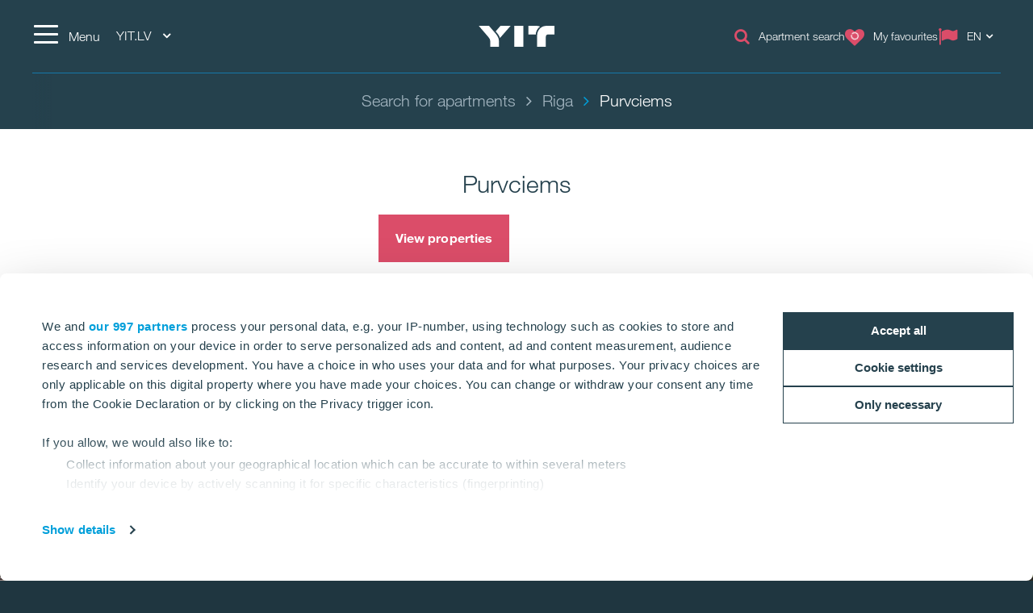

--- FILE ---
content_type: text/html; charset=utf-8
request_url: https://www.yit.lv/en/housing/riga/purvciems?tab=apartments
body_size: 27733
content:
<!DOCTYPE html>
<html lang="en">
<head>
    <title>Purvciems | YIT.LV</title>
    <meta charset="utf-8">
<meta http-equiv="x-ua-compatible" content="ie=edge">
<meta name="description" content="">
<meta name="viewport" content="width=device-width, initial-scale=1">
<meta name="format-detection" content="telephone=no">
<meta name="theme-color" content="#294754">
<meta name="msapplication-TileColor" content="#ffffff">
<meta name="msapplication-TileImage" content="/ms-icon-144x144.png">
  <meta name="pageID" content="142848">
  <meta name="productID" content="7e0b91c3-0582-4939-bdc5-134d80c85a43">
    <meta property="page-id" content="142848">
    <meta property="business-section" content="21631">
    <meta name="robots" content="index,follow">
    <meta property="og:title" content="Purvciems">
<meta name="twitter:card" content="summary">
    <link rel="apple-touch-icon" sizes="57x57" href="/apple-icon-57x57.png">
<link rel="apple-touch-icon" sizes="60x60" href="/apple-icon-60x60.png">
<link rel="apple-touch-icon" sizes="72x72" href="/apple-icon-72x72.png">
<link rel="apple-touch-icon" sizes="76x76" href="/apple-icon-76x76.png">
<link rel="apple-touch-icon" sizes="114x114" href="/apple-icon-114x114.png">
<link rel="apple-touch-icon" sizes="120x120" href="/apple-icon-120x120.png">
<link rel="apple-touch-icon" sizes="144x144" href="/apple-icon-144x144.png">
<link rel="apple-touch-icon" sizes="152x152" href="/apple-icon-152x152.png">
<link rel="apple-touch-icon" sizes="180x180" href="/apple-icon-180x180.png">
<link rel="icon" type="image/png" sizes="192x192" href="/android-icon-192x192.png">
<link rel="icon" type="image/png" sizes="32x32" href="/favicon-32x32.png">
<link rel="icon" type="image/png" sizes="96x96" href="/favicon-96x96.png">
<link rel="icon" type="image/png" sizes="16x16" href="/favicon-16x16.png">
<link rel="mask-icon" href="/safari-pinned-tab.svg" color="#5bbad5">
<link rel="manifest" href="/manifest.json">
    <link rel="preload" href="/assets/fonts/fontawesome-webfont_470.woff2" as="font" type="font/woff2" crossorigin="anonymous">
    <link rel="preload" href="https://res.cloudinary.com/yit/image/upload/q_auto:eco,f_auto,fl_lossy,w_1920,c_limit/v1593171537/295693.jpg" as="image" imagesrcset="https://res.cloudinary.com/yit/image/upload/q_auto:eco,f_auto,fl_lossy,w_900,c_limit/v1593171537/295693.jpg 900w, https://res.cloudinary.com/yit/image/upload/q_auto:eco,f_auto,fl_lossy,w_1200,c_limit/v1593171537/295693.jpg 1200w, https://res.cloudinary.com/yit/image/upload/q_auto:eco,f_auto,fl_lossy,w_1920,c_limit/v1593171537/295693.jpg 1920w" imagesizes="100vw">

    <link rel="dns-prefetch" href="https://fast.fonts.net" />
    <link rel="preconnect" href="https://fast.fonts.net" crossorigin />
    <link rel="dns-prefetch" href="https://www.googletagmanager.com" />
    <link rel="dns-prefetch" href="https://www.google-analytics.com" />
    <link rel="dns-prefetch" href="https://res.cloudinary.com" />
    <link rel="preconnect" href="https://www.googletagmanager.com" />
    <link rel="preconnect" href="https://www.google-analytics.com" />

    <link rel="preload" href="/scripts/../styles/styles.ba3c2008d3e757ccda30.css?v=21082" as="style" />
    <link rel="preload" href="/assets/jquery-3.7.1.min.js" as="script" crossorigin="anonymous" />
    <link rel="modulepreload" href="/scripts/runtime.25a4751c.js?v=21082" as="script" crossorigin="anonymous" />
    <link rel="modulepreload" href="/scripts/vendor.045b2924.js?v=21082" as="script" crossorigin="anonymous" />
    <link rel="modulepreload" href="/scripts/app.91cd0187.js?v=21082" as="script" crossorigin="anonymous" />
        <link rel="stylesheet" href="/scripts/../styles/styles.ba3c2008d3e757ccda30.css?v=21082">

        <link type="text/css" rel="preload" href="//fast.fonts.net/cssapi/baf0e8e7-1677-4399-8f90-0abc0a1244f0.css" as="style" />
        <link type="text/css" rel="stylesheet" href="//fast.fonts.net/cssapi/baf0e8e7-1677-4399-8f90-0abc0a1244f0.css" />

    <link rel="canonical" href="https://www.yit.lv/en/housing/riga/purvciems" />

    <link rel="alternate" href="https://www.yit.lv/en/housing/riga/purvciems?tab=apartments" hreflang="en" /><link rel="alternate" href="https://www.yit.lv/ru/proekti/riga/purvciems?tab=apartments" hreflang="ru" /><link rel="alternate" href="https://www.yit.lv/dzivojamas-majas/riga/purvciems?tab=apartments" hreflang="lv" />
    
    <script>window.windowWidth = window.innerWidth;</script>
    <script>var yitMapType = 'google';</script>
<script>window.googleAPI = 'AIzaSyCz5Pt1DiCLNW1RmN6OhSsa-YAclAdX5n8';</script>


    

<script>window.dataLayer = window.dataLayer || [];</script>
<script type="text/plain" data-cookieconsent="statistics">
  var sessionId = document.cookie.replace(/(?:(?:^|.*;\s*)YIT-SessionId\s*\=\s*([^;]*).*$)|^.*$/, "$1");
  if (sessionId) window.dataLayer.push({"sessionId": sessionId});
</script>
    <script>window.dataLayer.push({"business":"Housing","pageType":"AreaPage","site":"YIT.LV","language":"en","city":"Riga","area":"Purvciems","subarea":"N/A","project":"N/A","event":"mainDatalayer"});</script>

    
<!-- Google Tag Manager -->
<script>(function(w,d,s,l,i){w[l]=w[l]||[];w[l].push({'gtm.start':
new Date().getTime(),event:'gtm.js'});var f=d.getElementsByTagName(s)[0],
j=d.createElement(s),dl=l!='dataLayer'?'&l='+l:'';j.async=true;j.src=
'https://www.googletagmanager.com/gtm.js?id='+i+dl;f.parentNode.insertBefore(j,f);
})(window,document,'script','dataLayer','GTM-MPSZ2C');</script>
<!-- End Google Tag Manager -->
<style>
.articlePage .introduction {width: 100%;}
</style>
<meta name="google-site-verification" content="d5YvB9cxzX1bmADLtoRHmfyO0YV2g1PznFGk-Fib0og" />
<meta name="facebook-domain-verification" content="4mcj78agymkrqkzrzlt6z3lnmzk3ec" />
<meta name="google-site-verification" content="SmT15nhjQ-c5MXpwWadSQvJQ6v1UlQgndS5_kHQyHQY" />
<script>
  window.optimizely = window.optimizely || [];
  if (!document.cookie.includes('optimizelyAllowDataSharing=true')) {
    window.optimizely.push({
      type: 'holdEvents'
    });
  }
</script>
<script src="https://cdn.optimizely.com/js/22283990458.js" async></script>

<!-- giosg tag -->
<script>
(function(w, t, f) {
  var s='script',o='_giosg',h='https://service.giosg.com',e,n;e=t.createElement(s);e.async=1;e.src=h+'/live2/'+f;
  w[o]=w[o]||function(){(w[o]._e=w[o]._e||[]).push(arguments)};w[o]._c=f;w[o]._h=h;n=t.getElementsByTagName(s)[0];n.parentNode.insertBefore(e,n);
})(window,document,"50a8dbc2-0a56-11e8-9a2a-0242ac110003");
</script>
<!-- giosg tag -->

<!--- MS Dynamics -->
<script type="text/plain" data-cookieconsent="marketing">
	(function (a, t, i) { var e = "MSCI"; var s = "Analytics"; var o = e + "queue"; a[o] = a[o] || []; var r = a[e] || function (n) { var t = {}; t[s] = {}; function e(e) { while (e.length) { var r = e.pop(); t[s][r] = function (e) { return function () { a[o].push([e, n, arguments]) } }(r) } } var r = "track"; var i = "set"; e([r + "Event", r + "View", r + "Action", i + "Config", i + "Property", i + "User", "initialize", "teardown"]); return t }(i.name); var n = i.name; if (!a[e]) { a[n] = r[s]; a[o].push(["new", n]); setTimeout(function () { var e = "script"; var r = t.createElement(e); r.async = 1; r.src = i.src; var n = t.getElementsByTagName(e)[0]; n.parentNode.insertBefore(r, n) }, 1) } else { a[n] = new r[s] } if (i.user) { a[n].setUser(i.user) } if (i.props) { for (var c in i.props) { a[n].setProperty(c, i.props[c]) } } a[n].initialize(i.cfg) })(window, document, {
		src: "https://cxppeur1rdrect01sa02cdn.blob.core.windows.net/webtracking/WebTracking/WebTracking.bundle.js",
		name: "MSCI",
		cfg: {
			ingestionKey: "b79c5f986e0c4f32b9af76a9f3070d61-e45b8b96-63ca-4257-83a4-ed0a2365bfbe-7271",
			endpointUrl: "https://mobile.events.data.microsoft.com/OneCollector/1.0/",
			autoCapture: {
				view: true,
				click: true
			},
			orgInfo: {
				orgId: "b680316b-94f4-ed11-a80b-000d3a486252",
				orgTenantId: "de5d17d0-fbc2-4c29-b0f7-d6685b6c3ef0",
				orgGeo: "EUR"
			}
		}
	});
</script>
<!--- END MS Dynamics -->
    
    

    <script type="text/javascript">
var epi = epi||{}; epi.EPiServer = epi.EPiServer||{}; epi.EPiServer.Forms = epi.EPiServer.Forms||{};
                    epi.EPiServer.Forms.InjectFormOwnJQuery = false;epi.EPiServer.Forms.OriginalJQuery = typeof jQuery !== 'undefined' ? jQuery : undefined;
</script>

<script type="text/javascript">var appInsights=window.appInsights||function(config){function t(config){i[config]=function(){var t=arguments;i.queue.push(function(){i[config].apply(i,t)})}}var i={config:config},u=document,e=window,o="script",s="AuthenticatedUserContext",h="start",c="stop",l="Track",a=l+"Event",v=l+"Page",r,f;setTimeout(function(){var t=u.createElement(o);t.src=config.url||"https://js.monitor.azure.com/scripts/a/ai.0.js";u.getElementsByTagName(o)[0].parentNode.appendChild(t)});try{i.cookie=u.cookie}catch(y){}for(i.queue=[],r=["Event","Exception","Metric","PageView","Trace","Dependency"];r.length;)t("track"+r.pop());return t("set"+s),t("clear"+s),t(h+a),t(c+a),t(h+v),t(c+v),t("flush"),config.disableExceptionTracking||(r="onerror",t("_"+r),f=e[r],e[r]=function(config,t,u,e,o){var s=f&&f(config,t,u,e,o);return s!==!0&&i["_"+r](config,t,u,e,o),s}),i}({instrumentationKey:"4a8fc0d5-5c11-4cd2-9386-209951bca7a1",sdkExtension:"a"});window.appInsights=appInsights;appInsights.queue&&appInsights.queue.length===0&&appInsights.trackPageView();</script></head>
<body>
        <script>var it = !1; window.PointerEvent && "maxTouchPoints" in navigator ? 0 < navigator.maxTouchPoints && (it = !0) : window.matchMedia && window.matchMedia("(any-pointer:coarse)").matches ? it = !0 : (window.TouchEvent || "ontouchstart" in window) && (it = !0), document.documentElement.classList.add(it ? "touchevents" : "no-touchevents");</script>
    
<!-- Google Tag Manager (noscript) -->
<noscript><iframe src="https://www.googletagmanager.com/ns.html?id=GTM-MPSZ2C"
height="0" width="0" style="display:none;visibility:hidden"></iframe></noscript>
<!-- End Google Tag Manager (noscript) -->
    
    
    <!--noindex-->
    <nav aria-label="Skip links">
        <a href="#maincontent" class="skiplink" accesskey="1" aria-label="Skip to main content [accesskey &#39;1&#39;]"></a>
        <a href="#mainnav" class="skiplink" accesskey="2" aria-label="Skip to navigation [accesskey &#39;2&#39;]"></a>
    </nav>
    <!--/noindex-->
    <div class="flex-wrapper">
        



        
<div class="composite-wrap">
<header class="megamenu" id="mainnav" tabindex="-1">
  <nav class="megamenu__top container" aria-label="Top menu">
    <ul>
      <li class="megamenu__hamburger">
        <button class="hamburger hamburger--spin" type="button" aria-expanded="false" aria-controls="main-menu" aria-label="Menu">
          <span class="hamburger-box">
            <span class="hamburger-inner"></span>
          </span>
          <span class="hamburger__label visible-lg-inline-block">Menu</span>
        </button>
      </li>

        <li class="megamenu__localities visible-lg">
          <button type="button" aria-label="YIT.LV: Choose" aria-expanded="false" aria-controls="loclities-list" class="collapseButton" data-blurclose>YIT.LV <i class="fa fa-angle-down" aria-hidden="true"></i></button>
          <div class="megamenu__localities__dropdown" id="localities-list" aria-hidden="true">
            <div class="megamenu__tree">
              <ul>
                    <li>
        <a href="https://www.yit.lt/en/housing">YIT Lithuania</a>
    </li>
    <li>
        <a href="https://www.yit.ee/en/home">YIT Estonia</a>
    </li>
    <li>
        <a href="https://www.yit.fi/en">YIT Finland</a>
    </li>
    <li>
        <a href="https://www.yit.cz/en">YIT Czech</a>
    </li>
    <li>
        <a href="https://www.yit.sk/en">YIT Slovakia</a>
    </li>
    <li>
        <a href="https://www.yit.pl/">YIT Poland</a>
    </li>
    <li>
        <a href="https://www.yit.se/">YIT Sweden</a>
    </li>
    <li>
        <a href="/nn-no/archive/yit.no/forside">YIT Norway</a>
    </li>
    <li>
        <a href="https://www.yitgroup.com/en">YIT Group</a>
    </li>

              </ul>
            </div>
          </div>
        </li>
            <li class="megamenu__logo">
        <a href="/en/home" aria-label="YIT Home">
<svg xmlns="http://www.w3.org/2000/svg" viewBox="0 0 640.46 177.95" height="26">
  <path style="fill: #fff" d="M300.12,178h76.26V0H300.12ZM152.53,58.62,143,47.43,183.64,0H269.2L194.07,86.13c-6.45,7.4-12.14,12.9-15,18.59C176.43,92.77,170.93,80.25,152.53,58.62ZM97.13,178V137c0-17.07-3.22-26.75-16.12-41.92L0,0H86.32L141,63.93c17.84,21.06,29.6,41.55,29.6,66.59V178ZM573.49,0c-49.32-.19-80.63,38.89-80.63,83.09V178h73.42V95.42c0-14.79,6.45-22.19,20.87-22.19h53.31V0ZM517.91,6.83c-20.49,12.9-36.24,41.36-36.24,67.54-1.9-1-5.88-1.14-10.43-1.14H418.69V0h68.1A69.45,69.45,0,0,1,517.91,6.83ZM300.12,178h76.26V0H300.12Z" />
</svg>
        </a>
      </li>
      <li class="megamenu__top__icons">
        <button type="button" class="megamenu__button hidden-xs hidden-sm cw__btn--contact" style="display: none;">
          <i class="icon fa fa-comment" aria-hidden="true"></i>
          <span class="megamenu__label"></span>
        </button>
            <a href="/en/housing/search-for-apartments" class="megamenu__button hidden-xs">
              <span class="icon fa fa-search" aria-hidden="true"></span>
              <span class="megamenu__label">Apartment search</span>
            </a>
        
          <a href="/en/housing/favorites" class="megamenu__button" title="My favourites" data-overlay data-overlay-url="true" data-favorites="true" data-overlay-class="favorites">
            <i class="icon fa fa-heart">
              <span class="number numberOfFavorites">
                <i class="fa fa-circle-o-notch fa-spin" aria-hidden="true"></i>
              </span>
            </i>
            <span class="megamenu__label">My favourites</span>
          </a>
                  <div class="megamenu__menu__langSelector hidden-xs">
        <button type="button" aria-label="Change language: EN" aria-expanded="false" class="collapseButton" data-blurclose>
          <span>EN</span>
          <i class="fa fa-angle-down" aria-hidden="true"></i>
        </button>
      <ul aria-hidden="true">
          <li><a href="/ru/proekti/riga/purvciems?tab=apartments">Русский</a></li>
          <li><a href="/dzivojamas-majas/riga/purvciems?tab=apartments">Latviešu</a></li>
      </ul>
  </div>
      </li>
    </ul>
  </nav>
</header>

<section class="megamenu__menu" role="dialog" aria-label="Menu" aria-hidden="true" id="main-menu">
  <div class="megamenu__menu__container">
    <nav aria-label="Dialog top menu">
      <div class="container">
        <ul class="megamenu__menu__top">
          <li class="megamenu__hamburger">
            <button class="hamburger hamburger--spin" type="button" aria-expanded="false" aria-label="Menu" aria-controls="main-menu">
              <span class="hamburger-box">
                <span class="hamburger-inner"></span>
              </span>
              <span class="hamburger__label visible-lg-inline-block" aria-hidden="true">Menu</span>
            </button>
          </li>
          <li class="megamenu__menu__logo">
            <a href="/en/home" aria-label="YIT Home">
<svg xmlns="http://www.w3.org/2000/svg" viewBox="0 0 640.46 177.95" height="26">
  <path style="fill: #fff" d="M300.12,178h76.26V0H300.12ZM152.53,58.62,143,47.43,183.64,0H269.2L194.07,86.13c-6.45,7.4-12.14,12.9-15,18.59C176.43,92.77,170.93,80.25,152.53,58.62ZM97.13,178V137c0-17.07-3.22-26.75-16.12-41.92L0,0H86.32L141,63.93c17.84,21.06,29.6,41.55,29.6,66.59V178ZM573.49,0c-49.32-.19-80.63,38.89-80.63,83.09V178h73.42V95.42c0-14.79,6.45-22.19,20.87-22.19h53.31V0ZM517.91,6.83c-20.49,12.9-36.24,41.36-36.24,67.54-1.9-1-5.88-1.14-10.43-1.14H418.69V0h68.1A69.45,69.45,0,0,1,517.91,6.83ZM300.12,178h76.26V0H300.12Z" />
</svg>
            </a>
          </li>
            <li>
              <a href="#geography" class="megamenu__menu__localities hidden-lg">
                <span>YIT.LV <i class="fa fa-angle-down" aria-hidden="true"></i></span>
              </a>
            </li>
                    <li class="megamenu__menu__top__right hidden-xs">
              <div class="megamenu__menu__langSelector hidden-xs">
        <button type="button" aria-label="Change language: EN" aria-expanded="false" class="collapseButton" data-blurclose>
          <span>EN</span>
          <i class="fa fa-angle-down" aria-hidden="true"></i>
        </button>
      <ul aria-hidden="true">
          <li><a href="/ru/proekti/riga/purvciems?tab=apartments">Русский</a></li>
          <li><a href="/dzivojamas-majas/riga/purvciems?tab=apartments">Latviešu</a></li>
      </ul>
  </div>
          </li>
        </ul>
      </div>
    </nav>

    <div class="megamenu__menu__main">

        <div class="megamenu__tree container">
          <p class="h2">
          </p>
          <div class="megamenu__tree__flex">
            <ul>
                  <li class="active">
        <a href="/en/home" class="active">Home</a>
    </li>
    <li class="has-children">
        <a href="/en/about-yit">About YIT</a>
    <button aria-expanded="false" type="button" class="collapseButton" data-mobile><span></span></button>
    <ul>
        <li>
            <a href="/en/about-yit/yit-history">YIT history</a>

          
        </li>
        <li>
            <a href="/en/about-yit/code-of-conduct">Code of Conduct</a>

              <button aria-expanded="false" type="button" class="collapseButton" data-mobile><span></span></button>
    <ul>
        <li>
            <a href="/en/about-yit/code-of-conduct/how-to-report-a-concern">How to report a concern</a>

          
        </li>
    </ul>

        </li>
        <li>
            <a href="/en/about-yit/sustainability">Sustainability</a>

          
        </li>
        <li>
            <a href="/en/about-yit/career">Career</a>

          
        </li>
        <li>
            <a href="/en/about-yit/for-media--press">For Media & Press</a>

              <button aria-expanded="false" type="button" class="collapseButton" data-mobile><span></span></button>
    <ul>
        <li>
            <a href="/en/about-yit/for-media--press/news">News</a>

          
        </li>
        <li>
            <a href="/en/about-yit/for-media--press/videos">Videos</a>

          
        </li>
    </ul>

        </li>
    </ul>
    </li>
    <li class="active has-children">
        <a href="/en/housing" class="active"><i class="icon fa fa-home" aria-hidden="true"></i>Housing development</a>
    <button aria-expanded="false" type="button" class="collapseButton" data-mobile><span></span></button>
    <ul>
        <li>
            <a href="/en/housing/search-for-apartments"><i class="icon fa fa-search" aria-hidden="true"></i>Search for apartments</a>

          
        </li>
        <li>
            <a href="/en/housing/sales-information">Sales information</a>

          
        </li>
        <li>
            <a href="/en/housing/completed-projects">Completed projects</a>

          
        </li>
        <li>
            <a href="/en/housing/future-projects">Future projects</a>

          
        </li>
        <li>
            <a href="/en/housing/energy-efficiency">Energy efficiency</a>

          
        </li>
        <li>
            <a href="/en/housing/yit-plus">YIT Plus</a>

          
        </li>
        <li>
            <a href="/en/housing/contacts">Contacts</a>

          
        </li>
    </ul>
    </li>
    <li class="has-children">
        <a href="/en/construction-services">Construction services</a>
    <button aria-expanded="false" type="button" class="collapseButton" data-mobile><span></span></button>
    <ul>
        <li>
            <a href="/en/construction-services/new-projects">New projects</a>

          
        </li>
        <li>
            <a href="/en/construction-services/completed-projects">Finished projects</a>

              <button aria-expanded="false" type="button" class="collapseButton" data-mobile><span></span></button>
    <ul>
        <li>
            <a href="/en/construction-services/completed-projects/housing">Housing</a>

          
        </li>
        <li>
            <a href="/en/construction-services/completed-projects/public-buildings">Public buildings</a>

          
        </li>
        <li>
            <a href="/en/construction-services/completed-projects/reconstructions">Reconstructions</a>

          
        </li>
    </ul>

        </li>
        <li>
            <a href="/en/construction-services/contacts">Contacts</a>

          
        </li>
    </ul>
    </li>

            </ul>
            <ul>
                  <li>
        <a href="/en/contacts">Contacts</a>
    </li>

            </ul>
          </div>
        </div>


        <div class="megamenu__tree megamenu__tree--languages container visible-xs">
          <ul>
              <li><a href="/ru/proekti/riga/purvciems?tab=apartments"><i class="fa fa-flag-o" aria-hidden="true"></i>Русский</a></li>
              <li><a href="/dzivojamas-majas/riga/purvciems?tab=apartments"><i class="fa fa-flag-o" aria-hidden="true"></i>Latviešu</a></li>
          </ul>
        </div>
    </div>
    <div class="megamenu__menu__geography" id="geography">

        <div class="megamenu__tree container">
          <p class="h2">
          </p>
          <div class="megamenu__tree__flex">
            <ul>
                  <li>
        <a href="https://www.yit.lt/en/housing">YIT Lithuania</a>
    </li>
    <li>
        <a href="https://www.yit.ee/en/home">YIT Estonia</a>
    </li>
    <li>
        <a href="https://www.yit.fi/en">YIT Finland</a>
    </li>
    <li>
        <a href="https://www.yit.cz/en">YIT Czech</a>
    </li>
    <li>
        <a href="https://www.yit.sk/en">YIT Slovakia</a>
    </li>
    <li>
        <a href="https://www.yit.pl/">YIT Poland</a>
    </li>

            </ul>
            <ul>
                  <li>
        <a href="https://www.yit.se/">YIT Sweden</a>
    </li>
    <li>
        <a href="/nn-no/archive/yit.no/forside">YIT Norway</a>
    </li>
    <li>
        <a href="https://www.yitgroup.com/en">YIT Group</a>
    </li>

            </ul>
          </div>
        </div>

    <form action="/en/single-pages/search-results-page" role="search" class="megamenu__menu__search container">
      <div>
        <input type="text" name="term" class="sitesearch__form__terms" aria-label="SITE SEARCH" placeholder="SITE SEARCH">
        <button class="sitesearch__form__btn" type="submit" aria-label="Search:">
          <span class="fa fa-search" aria-hidden="true"></span>
        </button>
      </div>
    </form>
    </div>

    <button class="btnTop" aria-label='Scroll to top'></button>
  </div>


</section>






<div class="breadcrumbs-bar" role="navigation" aria-label="Breadcrumbs">
  <div class="breadcrumbs-wrapper">
    <div class="container">
      <div class="row">
        <div class="wrap">
          <ol class="breadcrumbs" typeof="BreadcrumbList" vocab="http://schema.org/">
                <li typeof="ListItem" property="itemListElement">
                  <a href="/en/housing/search-for-apartments" typeof="WebPage" property="item">
                    <span property="name">Search for apartments</span>
                  </a>
                  <meta content="0" property="position">
                </li>
                <li typeof="ListItem" property="itemListElement">
                  <a href="/en/housing/riga" typeof="WebPage" property="item">
                    <span property="name">Riga</span>
                  </a>
                  <meta content="1" property="position">
                </li>
                <li><span>Purvciems</span></li>
                                  </ol>
        </div>
      </div>
    </div>
  </div>
</div>
    <nav class="inPageNavigation" aria-label="In-page navigation">
  <div class="container clearfix">
    <div class="infoBar">
      <h3>Purvciems</h3>
    </div>
    <div class="rightBar">
      <span class="cw__btn--contact-inpagenav__wrap">
        <a href="#" tabindex="-1" class="cw__btn--contact cw__btn--contact-inpagenav cta-button primary" style="display:none"></a>
      </span>
        <div class="favorites">
          <a href="/en/housing/favorites" class="my-favorites" title="My favourites" data-overlay data-overlay-url="true" data-favorites="true" data-overlay-class="favorites">
    <i class="fa fa-heart"></i>
    <span class="number numberOfFavorites">
        <span class="fa fa-circle-o-notch fa-spin"></span>
    </span>
</a>

        </div>
    </div>
    <div class="menuBar">
      <span class="indicator"></span>
    </div>

  </div>
</nav>

    <main id="maincontent" tabindex="-1">
        
<span data-page-type="area"></span>

<div class="hero hero-area hero-area--BasicArea">
  <div class="hero-area__top">
    <h1>Purvciems</h1>
    <div class="hero-area__top__buttons">
        <button type="button" href="#section-apartments-search" class="cta-button primary" data-scroll>View properties</button>
            <button type="button" class="cw__btn--contact cw__btn--contact-hero cta-button secondary" style="visibility: hidden"></button>
    </div>
  </div>
  <div class="hero-area__content">
    

  <div class="hero__carousel">
      <div class="hero__carousel__empty">
        <img src="https://res.cloudinary.com/yit/image/upload/q_auto:eco,f_auto,fl_lossy,w_1920,c_limit/v1593171537/295693.jpg" srcset="https://res.cloudinary.com/yit/image/upload/q_auto:eco,f_auto,fl_lossy,w_900,c_limit/v1593171537/295693.jpg 900w, https://res.cloudinary.com/yit/image/upload/q_auto:eco,f_auto,fl_lossy,w_1200,c_limit/v1593171537/295693.jpg 1200w, https://res.cloudinary.com/yit/image/upload/q_auto:eco,f_auto,fl_lossy,w_1920,c_limit/v1593171537/295693.jpg 1920w" sizes="100vw" />
      </div>
  </div>

  </div>
</div>

<div class="atb clearfix">
  <div class="container">
    <ul class="atb__list">
        <li class="atb__element">
          <button type="button" class="reset favorite button-favorite atb__button" favorite-id="7e0b91c3-0582-4939-bdc5-134d80c85a43" favorite-group="areas">
            <span class="favorite-heart"></span>
            <span class="atb__button__text atb__button__text--on">Added to favourites</span>
            <span class="atb__button__text atb__button__text--off">Add to favourites</span>
          </button>
        </li>
          <li class="atb__element">
      <button class="atb__button atb__button--share collapseButton" data-blurclose aria-expanded="false"><i class="fa fa-share"></i> Share</button>
      <div class="atb__social-list">
        
<ul class="social-icons__list">
  <li>

          <a href="https://www.facebook.com/sharer.php?u=https%3a%2f%2fwww.yit.lv%2fen%2fhousing%2friga%2fpurvciems%3ftab%3dapartments" class="fa fa-facebook" title="Share on Facebook" data-popup aria-label="Share on Facebook"><span class="sr-only">Share on Facebook</span></a>
  </li>
  <li>

          <a href="https://plus.google.com/share?url=https%3a%2f%2fwww.yit.lv%2fen%2fhousing%2friga%2fpurvciems%3ftab%3dapartments&amp;text=Purvciems" class="fa fa-google-plus" title="Share on Google+" data-popup aria-label="Share on Google+"><span class="sr-only">Share on Google+</span></a>
  </li>
  <li>

          <a href="https://www.draugiem.lv/say/ext/add.php?title=Purvciems&amp;link=https%3a%2f%2fwww.yit.lv%2fen%2fhousing%2friga%2fpurvciems%3ftab%3dapartments" class="fa" title="Share on Draugiem" data-popup aria-label="Share on Draugiem"><span class="custom-icon" style="background-image: url('/assets/images/social-media/draugiem_logo.png')"></span><span class="sr-only">Share on Draugiem</span></a>
  </li>
  <li>

          <a href="mailto:?subject=Purvciems&amp;body=https%3A%2F%2Fwww.yit.lv%2Fen%2Fhousing%2Friga%2Fpurvciems%3Ftab%3Dapartments" class="fa fa-envelope" title="Share by email" data-popup aria-label="Share by email"><span class="sr-only">Share by email</span></a>
  </li>
</ul>

      </div>
    </li>
    </ul>
  </div>
</div>        <div class="section-search-block">
            
  <style>
    #section-apartments-search-heading {
      visibility: hidden;
    }
  </style>
<section class="section--search section sectionCollapse" data-collapsed="{&quot;mobile&quot;:true, &quot;desktop&quot;:false}" data-navigation="{&quot;show&quot;:true, &quot;title&quot;:&quot;APARTMENTS&quot;}" id="section-apartments-search" tabindex="-1">
<div aria-controls="section-apartments-search-heading" aria-expanded="true" aria-hidden="false" class="section-panel" id="section-apartments-search-panel">
    <span id="search-anchor"></span>


<section>
  <div class="nSearch container is-loading nSearch__hasMap" data-query="{&quot;QueryString&quot;:&quot;*&quot;,&quot;UILanguage&quot;:&quot;en&quot;,&quot;PageSize&quot;:8,&quot;StartPage&quot;:0,&quot;PageId&quot;:142848,&quot;BlockId&quot;:0,&quot;SiteId&quot;:&quot;yit.lv&quot;,&quot;Attrs&quot;:[&quot;inap&quot;],&quot;Fields&quot;:null,&quot;ProjectOrderMode&quot;:0,&quot;Filter&quot;:{&quot;Field&quot;:&quot;Locale&quot;,&quot;Value&quot;:&quot;en&quot;,&quot;Operator&quot;:&quot;Equals&quot;,&quot;AndConditions&quot;:[{&quot;Field&quot;:&quot;ProjectPublish&quot;,&quot;Value&quot;:true,&quot;Operator&quot;:&quot;Equals&quot;,&quot;AndConditions&quot;:[],&quot;OrConditions&quot;:[]},{&quot;Field&quot;:&quot;IsAvailable&quot;,&quot;Value&quot;:true,&quot;Operator&quot;:&quot;Equals&quot;,&quot;AndConditions&quot;:[],&quot;OrConditions&quot;:[]},{&quot;Field&quot;:&quot;ProductItemForSale&quot;,&quot;Value&quot;:true,&quot;Operator&quot;:&quot;Equals&quot;,&quot;AndConditions&quot;:[],&quot;OrConditions&quot;:[]},{&quot;Field&quot;:&quot;AreaIds&quot;,&quot;Value&quot;:&quot;7e0b91c3-0582-4939-bdc5-134d80c85a43&quot;,&quot;Operator&quot;:&quot;Any&quot;,&quot;AndConditions&quot;:[],&quot;OrConditions&quot;:[]},{&quot;Field&quot;:&quot;BuildingTypeKey&quot;,&quot;Value&quot;:[&quot;RowHouse&quot;,&quot;BlockOfFlats&quot;,&quot;SemiDetachedHouse&quot;,&quot;DetachedHouse&quot;,&quot;TownHouse &quot;],&quot;Operator&quot;:&quot;In&quot;,&quot;AndConditions&quot;:[],&quot;OrConditions&quot;:[]}],&quot;OrConditions&quot;:[]},&quot;CacheMaxAge&quot;:0}" data-page-size="{&quot;apartments&quot;:8,&quot;projects&quot;:8}" data-show-more-text="Show more {{x}}/{{y}}" data-prev="Previous" data-next="Next" >
    <div class="hidden"></div>
      <div class="nSearch__headerProducts">
        <div class="section-heading container">
          <div class="row">
            <div class="col-sm-12">
              <h2><span class="hidden-xs">Apartments in Purvciems</span><span class="visible-xs">Apartments</span></h2>
            </div>
          </div>
        </div>
      </div>
          <div class="nSearch__filters" id="filters-overlay-14c03123">
        <div class="container nSearch__filters__container">
          <div >
              <div class="row">
                      <div class="col-md-6 ">
                        

<div data-epi-block-id="19142" >
<div class="searchFilters__locationWrapper">

      <div class="nSearch__filter searchFilters__projects" data-filter="{&quot;IsGroupped&quot;:false,&quot;Id&quot;:&quot;19142_1&quot;,&quot;Type&quot;:&quot;ProjectsFilter&quot;,&quot;Fields&quot;:[{&quot;Field&quot;:&quot;ProjectId&quot;,&quot;Operator&quot;:&quot;Equals&quot;}],&quot;Condition&quot;:&quot;Or&quot;,&quot;Facet&quot;:false}" data-source-url="projects">
        <div class="nSearch__filter__placeholder">
          <div class="dropdown">
            <a href="#" class="dropdown__trigger" data-label="Projects" data-selected-text="project(s) selected">Projects</a>
            <div class="dropdown__content">
              <script type="text/template" class="nSearch__filterTemplate">
                <li>
                  <input id="p{{ UniqueId }}" class="visually-hidden" type="checkbox" value="{{ ProjectId }}" data-name="{% if IsGroupped %}{{ ProjectAreaMarketingName | escape }}{% else %}{% if ProjectShortTitle %}{{ ProjectShortTitle | escape }}{% else %}{{ MarketingName | escape if MarketingName else NameFromCrm | escape }}{% endif %}{% endif %}">
                  <label for="p{{ UniqueId }}">
                    <div>
                      {% if IsGroupped %}
                      <strong>{{ ProjectAreaMarketingName }}</strong><br>
                      <span>{{ Address }}</span>
                      {% else %}
                      <strong>
                        {% if ProjectShortTitle %}{{ ProjectShortTitle }}{% else %}{{ MarketingName if MarketingName else NameFromCrm }}{% endif %}
                      </strong><br>
                      <span>{{ Address }}</span>
                      {% endif %}
                    </div>
                  </label>
                </li>
              </script>
              <ul>
                <span class="fa fa-spinner fa-spin"></span>
              </ul>
            </div>
          </div>
        </div>
      </div>
</div>
</div>
                      </div>
                      <div class="col-md-3 col-sm-6">
                        

<div data-epi-block-id="19144" >

<div class="dropdown mobile-disabled">
    <a href="#" class="dropdown__trigger" data-label="Size and rooms">Size and rooms</a>
    <div class="dropdown__content">


<div data-epi-block-id="19146" >

<div class="nSearch__filter" data-filter="{&quot;Unit&quot;:&quot;m&#178;&quot;,&quot;Step&quot;:1,&quot;MaxPostfix&quot;:&quot;+&quot;,&quot;Multiplier&quot;:0,&quot;ValidationMessages&quot;:{&quot;InvalidFrom&quot;:&quot;Uups! Could you check that there is only numbers?&quot;,&quot;InvalidTo&quot;:&quot;Uups! Could you check that there is only numbers?&quot;,&quot;FromGreaterThanTo&quot;:&quot;&quot;,&quot;WrongRange&quot;:&quot;Available range is from {min} to {max} {unit}&quot;},&quot;Id&quot;:&quot;19146&quot;,&quot;Type&quot;:&quot;RangeFilter&quot;,&quot;Fields&quot;:[{&quot;Field&quot;:&quot;ApartmentSize&quot;,&quot;Operator&quot;:&quot;GreaterOrEqual&quot;,&quot;Interval&quot;:1},{&quot;Field&quot;:&quot;ApartmentSize&quot;,&quot;Operator&quot;:&quot;LessOrEqual&quot;,&quot;Interval&quot;:1}],&quot;Condition&quot;:&quot;And&quot;,&quot;Facet&quot;:true}">
  <div class="nSearch__filter__placeholder">
    <label for="e59bff9b" class="searchFilters__sliderlabel">Size filter m²</label>
      <div class="searchFilters__sliderrange" ></div>
      <input type="text" id="e59bff9b" aria-label="Size filter m²" class="searchFilters__slider"  />
  </div>
</div></div>

<div data-epi-block-id="19147" >

<div class="nSearch__filter" data-filter="{&quot;Unit&quot;:&quot;Room(s)&quot;,&quot;Step&quot;:1,&quot;MaxPostfix&quot;:&quot;+&quot;,&quot;Multiplier&quot;:0,&quot;ValidationMessages&quot;:{&quot;InvalidFrom&quot;:&quot;Uups! Could you check that there is only numbers?&quot;,&quot;InvalidTo&quot;:&quot;Uups! Could you check that there is only numbers?&quot;,&quot;FromGreaterThanTo&quot;:&quot;&quot;,&quot;WrongRange&quot;:&quot;Available range is from {min} to {max} {unit}&quot;},&quot;Id&quot;:&quot;19147&quot;,&quot;Type&quot;:&quot;RangeFilter&quot;,&quot;Fields&quot;:[{&quot;Field&quot;:&quot;NumberOfRoomsFrom&quot;,&quot;Operator&quot;:&quot;GreaterOrEqual&quot;,&quot;Interval&quot;:1},{&quot;Field&quot;:&quot;NumberOfRoomsTo&quot;,&quot;Operator&quot;:&quot;LessOrEqual&quot;,&quot;Interval&quot;:1}],&quot;Condition&quot;:&quot;And&quot;,&quot;Facet&quot;:true}">
  <div class="nSearch__filter__placeholder">
    <label for="b7a8be72" class="searchFilters__sliderlabel">Rooms filter</label>
      <div class="searchFilters__sliderrange" ></div>
      <input type="text" id="b7a8be72" aria-label="Rooms filter" class="searchFilters__slider"  />
  </div>
</div></div>    </div>
</div>
</div>
                      </div>
                      <div class="col-md-3 col-sm-6">
                        

<div data-epi-block-id="18837" >

<div class="dropdown mobile-disabled">
    <a href="#" class="dropdown__trigger" data-label="Price">Price</a>
    <div class="dropdown__content">


<div data-epi-block-id="18836" >

<div class="nSearch__filter" data-filter="{&quot;Unit&quot;:&quot;€&quot;,&quot;Step&quot;:1000,&quot;Multiplier&quot;:0,&quot;ValidationMessages&quot;:{&quot;InvalidFrom&quot;:&quot;Uups! Could you check that there is only numbers?&quot;,&quot;InvalidTo&quot;:&quot;Uups! Could you check that there is only numbers?&quot;,&quot;FromGreaterThanTo&quot;:&quot;&quot;,&quot;WrongRange&quot;:&quot;Available range is from {min} to {max} {unit}&quot;},&quot;Id&quot;:&quot;18836&quot;,&quot;Type&quot;:&quot;RangeFilter&quot;,&quot;Fields&quot;:[{&quot;Field&quot;:&quot;SalesPrice&quot;,&quot;Operator&quot;:&quot;GreaterOrEqual&quot;,&quot;Interval&quot;:1000},{&quot;Field&quot;:&quot;SalesPrice&quot;,&quot;Operator&quot;:&quot;LessOrEqual&quot;,&quot;Interval&quot;:1000}],&quot;Condition&quot;:&quot;And&quot;,&quot;Facet&quot;:true}">
  <div class="nSearch__filter__placeholder">
    <label for="e306ce0b" class="searchFilters__sliderlabel">Price (€)</label>
      <div class="searchFilters__sliderrange" ></div>
      <input type="text" id="e306ce0b" aria-label="Price (€)" class="searchFilters__slider"  />
  </div>
</div></div>

<div data-epi-block-id="18840" >

<div class="nSearch__filter" data-filter="{&quot;Unit&quot;:&quot;€&quot;,&quot;Step&quot;:500,&quot;MaxPostfix&quot;:&quot;+&quot;,&quot;Multiplier&quot;:0,&quot;ValidationMessages&quot;:{&quot;InvalidFrom&quot;:&quot;Uups! Could you check that there is only numbers?&quot;,&quot;InvalidTo&quot;:&quot;Uups! Could you check that there is only numbers?&quot;,&quot;FromGreaterThanTo&quot;:&quot;&quot;,&quot;WrongRange&quot;:&quot;Available range is from {min} to {max} {unit}&quot;},&quot;Id&quot;:&quot;18840&quot;,&quot;Type&quot;:&quot;RangeFilter&quot;,&quot;Fields&quot;:[{&quot;Field&quot;:&quot;SalesPricePerSquare&quot;,&quot;Operator&quot;:&quot;GreaterOrEqual&quot;,&quot;Interval&quot;:500},{&quot;Field&quot;:&quot;SalesPricePerSquare&quot;,&quot;Operator&quot;:&quot;LessOrEqual&quot;,&quot;Interval&quot;:500}],&quot;Condition&quot;:&quot;And&quot;,&quot;Facet&quot;:true}">
  <div class="nSearch__filter__placeholder">
    <label for="6678cddf" class="searchFilters__sliderlabel">Price/m<sup>2</sup> Filter</label>
      <div class="searchFilters__sliderrange" ></div>
      <input type="text" id="6678cddf" aria-label="Price/m<sup>2</sup> Filter" class="searchFilters__slider"  />
  </div>
</div></div>    </div>
</div>
</div>
                      </div>

              </div>
          </div>
          <div class="nSearch__filters__advanced searchFilters__advanced" aria-hidden="true" aria-expanded="false" >
              <div class="row">
                      <div class="col-sm-4">
                        

<div data-epi-block-id="56111" >
  <div class="nSearch__filter searchFilters__multicheckbox" data-filter="{&quot;Id&quot;:&quot;56111&quot;,&quot;Type&quot;:&quot;FacetedFilter&quot;,&quot;Fields&quot;:[{&quot;Field&quot;:&quot;WebProjectStatus&quot;,&quot;Operator&quot;:&quot;Equals&quot;}],&quot;Condition&quot;:&quot;Or&quot;,&quot;Facet&quot;:true}">
    <div class="searchFilters__sliderlabel">Project status</div>
    <div class="nSearch__filter__placeholder row small-gutter">
      <script type="text/template" class="nSearch__filterTemplate">
        <div class="searchFilters__checkbox-column">
          <div class="searchFilters__checkbox">
            <input id="id-5b89f542-{{ Index }}" class="visually-hidden" type="checkbox" value="{{ Value }}" />
            <label for="id-5b89f542-{{ Index }}"><div>{{ Value }}</div></label>
          </div>
        </div>
      </script>
    </div>
  </div>
</div>
                      </div>
                      <div class="col-sm-4">
                        

<div data-epi-block-id="19141" >
<div class="searchFilters__sliderlabel">What else do you need?</div>
<div class="searchFilters__multicheckbox">
    <div class="row small-gutter">
            <div class="searchFilters__checkbox-column nSearch__filter" data-filter="{&quot;Id&quot;:&quot;19141&quot;,&quot;Type&quot;:&quot;BooleanFilter&quot;,&quot;Fields&quot;:[{&quot;Field&quot;:&quot;BalconyKey&quot;,&quot;Operator&quot;:&quot;Equals&quot;,&quot;Value&quot;:&quot;True&quot;}],&quot;Condition&quot;:&quot;And&quot;,&quot;Facet&quot;:false}">
                <div class="searchFilters__checkbox nSearch__filter__placeholder">
                    <input id="id-654e51b5-BalconyKey" class="visually-hidden" type="checkbox" value="BalconyKey">
                    <label for="id-654e51b5-BalconyKey"><div>Balcony</div></label>
                </div>
            </div>
    </div>
</div></div>
                      </div>

              </div>
          </div>

          <button type="button" class="button button-large searchFilters__submit visible-xs trigger-close">Show results</button>
        </div>

        <div class="container nSearch__filters__buttons">
          <div class="row">
            <div class="col-md-4 col-sm-4">
                <button class="searchFilters__moreFilters" data-label="More search options" data-selected-text="filter(s) selected" aria-expanded="false">
                  <span class="collapsed">More search options</span>
                  <span class="expanded">Show less</span>
                </button>
            </div>
            <div class="col-md-5 col-sm-4"></div>
              <div class="col-md-3 col-sm-4">
                <a href="#" class="nSearch__resetFilters in-desktop hidden-xs">Reset filters</a>
              </div>
          </div>
          <div class="row visible-xs center">
            <div class="col-12">
              <a href="#" class="nSearch__resetFilters in-desktop"><span>Reset filters</span></a>
            </div>
          </div>
        </div>
        <div style="position:relative;"><button class="overlay__close"><span>Close</span></button></div>
      </div>
      <div class="nSearch__stickyFilters visible-xs">
        <div id="sticky-anchor" style="height: 0;"></div>
        <div class="stickyWrapper">
            <a href="#" class="is-map-link map-link cta-button secondary-grey" data-overlay="true" data-overlay-full="true" data-overlay-target="projects-map-14c03123"><i class="fa fa-map-marker"></i> Map View</a>
          <a href="#" class="nSearch__openFilters cta-button primary-grey sticky" data-overlay data-overlay-target="filters-overlay-14c03123" data-overlay-full="true" data-overlay-title="Filters" data-filters-on="Change filters ({{x}})">
            <i class="fa fa-sliders"></i> <span class="f-off">Filter apartments</span><span class="f-on"></span>
          </a>
        </div>
        <a href="#" class="nSearch__resetFilters sticky hidden-xs"><span>Reset filters</span></a>
      </div>

    <div class="nSearch__views">
      <div class="projects-map" id="projects-map-14c03123" data-type="projects" data-content="projects" data-source="projects" data-view="List" data-back="Back" data-async="true" style="display:none;" ></div>
      <div class="tabs">
        <div class="container">
          <div class="row tabs__row">
            <div class="col-sm-12" style="text-align:right;">
                <a href="#" class="is-map-link map-link hidden-xs" data-overlay="true" data-overlay-full="true" data-overlay-target="projects-map-14c03123"><i class="fa fa-map-marker"></i> Map View</a>
              <nav class="tabs__navigation tabs__navigation--big tabs__navigation--scroll tabs__navigation--scroll-search" aria-label="Search tabs">
                <button class="tabs__navigation-button tabs__navigation-button--left hide" aria-hidden="true" tabindex="-1"></button>
                <ul class="tabs__navigation__list">
                      <li class="tabs__navigation__list__item">
                        <a href="?tab=projects" class="tabs__link" data-tab-target="projects">
                          Housing companies                         </a>
                      </li>
                      <li class="tabs__navigation__list__item">
                        <a href="?tab=apartments" class="tabs__link is-selected" data-tab-target="apartments">
                          Apartments                         </a>
                      </li>
                      <li class="tabs__navigation__list__item">
                        <a href="?tab=areas" class="tabs__link" data-tab-target="areas">
                          Living areas                         </a>
                      </li>
                  <li class="tabs__navigation__underline" aria-hidden="true"></li>
                </ul>
                <button class="tabs__navigation-button tabs__navigation-button--right hide" aria-hidden="true" tabindex="-1"></button>
              </nav>
            </div>
          </div>
        </div>
        <ul class="tabs__content">

<li class="tabs__item " data-content="projects">
    <div class="tabs">
        <div class="container" style="display:none">
            <div class="row">
                <div class="col-sm-12">
                    <nav class="tabs__navigation tabs__navigation--small" aria-label="List">
                        <ul class="tabs__navigation__list">
                            <li class="tabs__navigation__list__item "><a href="#" class="tabs__link" data-tab-target="projects-list"><i class="fa fa-bars"></i> List</a></li>
                        </ul>
                    </nav>
                </div>
            </div>
        </div>
        <ul class="tabs__content">
            <li class="tabs__item " data-content="projects-list">
                <h2 class="sr-only">Housing companies</h2>
                <div class="nSearch__no-results--tab">
                    <div class="container">
                        <div class="row">
                            <div class="col-12 richtext no-margin">
                                <p><strong>No projects available according to your search criteria.</strong></p>
<p>Do not give up, your dream apartment is waiting for you!</p>
<p>To find it try a&nbsp;<strong>different location</strong>&nbsp;or&nbsp;<strong>simplify chosen filters</strong>.</p>
<p>&nbsp;</p>
                            </div>
                        </div>
                    </div>
                </div>
                <div data-content="projects" data-view="List">
                </div>
            </li>
        </ul>
    </div>
</li>
<li class="tabs__item  is-selected" data-content="apartments">
    <div class="tabs">
        <div class="container">
            <div class="row sorting-nav">
              <div class="col-sm-12">
                <div class="dropdown dropdown--mobile dropdown--sorting">
                  <a href="#" class="dropdown__trigger" data-label="">Sort by:</a>
                  <div class="dropdown__content"></div>
                </div>
                <nav class="tabs__navigation tabs__navigation--small hidden-xs hidden-sm" aria-label="Grid List">
                  <ul class="tabs__navigation__list">
                          <li class="tabs__navigation__list__item"><a href="#" class="tabs__link  is-selected" data-tab-target="apartments-grid"><i class="fa fa-th-large"></i> <span class="sr-only">Grid</span></a></li>
                          <li class="tabs__navigation__list__item"><a href="#" class="tabs__link list-type" data-tab-target="apartments-list"><i class="fa fa-bars"></i> <span class="sr-only">List</span></a></li>
                  </ul>
                </nav>
              </div>
            </div>
        </div>
        <ul class="tabs__content tabs__content--products">
            <li class="tabs__item  is-selected" data-content="apartments-grid">
                <h2 class="sr-only">Apartments</h2>
                <div class="nSearch__no-results--tab">
                    <div class="container">
                        <div class="row">
                            <div class="col-12 richtext no-margin">
                                <p><strong>No apartments available according to your search criteria.</strong></p>
<p>Do not give up, your dream apartment is waiting for you!</p>
<p>To find it try a&nbsp;<strong>different location</strong>&nbsp;or&nbsp;<strong>simplify chosen filters</strong>.</p>
<p>&nbsp;</p>
                            </div>
                        </div>
                    </div>
                </div>
                <div class="apartment" data-content="apartments" data-view="Grid">
                </div>
            </li>
            <li class="tabs__item hidden-xs hidden-sm" data-content="apartments-list" default>
                <div class="nSearch__no-results--tab">
                    <div class="container">
                        <div class="row">
                            <div class="col-12 richtext no-margin">
                                <p><strong>No apartments available according to your search criteria.</strong></p>
<p>Do not give up, your dream apartment is waiting for you!</p>
<p>To find it try a&nbsp;<strong>different location</strong>&nbsp;or&nbsp;<strong>simplify chosen filters</strong>.</p>
<p>&nbsp;</p>
                            </div>
                        </div>
                    </div>
                </div>
                <div data-content="apartments" data-view="List"></div>
            </li>
        </ul>
    </div>
</li>
<li class="tabs__item "" data-content="areas">
  <div class="tabs">
    <div class="container" style="display:none;">
      <div class="row">
        <div class="col-sm-12">
          <nav class="tabs__navigation tabs__navigation--small" aria-label="Grid">
            <ul class="tabs__navigation__list">
              <li class="tabs__navigation__list__item"><a href="#" class="tabs__link " data-tab-target="areas-grid"><i class="fa fa-th-large"></i> Grid</a></li>
            </ul>
          </nav>
        </div>
      </div>
    </div>
    <ul class="tabs__content">
      <li class="tabs__item " data-content="areas-grid">
        <h2 class="sr-only">Living areas</h2>
        <div class="nSearch__no-results--tab">
          <div class="container">
            <div class="row">
              <div class="col-12 richtext no-margin">
                <p><strong>No areas available according to your search criteria.</strong></p>
<p>Do not give up, your dream apartment is waiting for you!</p>
<p>To find it try a&nbsp;<strong>different location</strong>&nbsp;or&nbsp;<strong>simplify chosen filters</strong>.</p>
<p>&nbsp;</p>
              </div>
            </div>
          </div>
        </div>
        <div data-content="areas" data-view="Grid">
        </div>
      </li>
    </ul>
  </div>
</li>                  </ul>
      </div>
<script type="text/template" class="nSearch__template" data-target="areas" data-views="[&quot;Grid&quot;]" data-query="{&quot;QueryString&quot;:&quot;*&quot;,&quot;UILanguage&quot;:&quot;en&quot;,&quot;PageSize&quot;:150,&quot;StartPage&quot;:0,&quot;PageId&quot;:142848,&quot;BlockId&quot;:0,&quot;SiteId&quot;:&quot;yit.lv&quot;,&quot;Attrs&quot;:[],&quot;Fields&quot;:null,&quot;ProjectOrderMode&quot;:0,&quot;Filter&quot;:{&quot;Field&quot;:&quot;Locale&quot;,&quot;Value&quot;:&quot;en&quot;,&quot;Operator&quot;:&quot;Equals&quot;,&quot;AndConditions&quot;:[{&quot;Field&quot;:&quot;ProjectPublish&quot;,&quot;Value&quot;:true,&quot;Operator&quot;:&quot;Equals&quot;,&quot;AndConditions&quot;:[],&quot;OrConditions&quot;:[]},{&quot;Field&quot;:&quot;IsAvailable&quot;,&quot;Value&quot;:true,&quot;Operator&quot;:&quot;Equals&quot;,&quot;AndConditions&quot;:[],&quot;OrConditions&quot;:[]},{&quot;Field&quot;:&quot;ProductItemForSale&quot;,&quot;Value&quot;:true,&quot;Operator&quot;:&quot;Equals&quot;,&quot;AndConditions&quot;:[],&quot;OrConditions&quot;:[]},{&quot;Field&quot;:&quot;AreaIds&quot;,&quot;Value&quot;:&quot;7e0b91c3-0582-4939-bdc5-134d80c85a43&quot;,&quot;Operator&quot;:&quot;Any&quot;,&quot;AndConditions&quot;:[],&quot;OrConditions&quot;:[]},{&quot;Field&quot;:&quot;BuildingTypeKey&quot;,&quot;Value&quot;:[&quot;RowHouse&quot;,&quot;BlockOfFlats&quot;,&quot;SemiDetachedHouse&quot;,&quot;DetachedHouse&quot;,&quot;TownHouse &quot;],&quot;Operator&quot;:&quot;In&quot;,&quot;AndConditions&quot;:[],&quot;OrConditions&quot;:[]}],&quot;OrConditions&quot;:[]},&quot;CacheMaxAge&quot;:0}" data-source-url="areas" data-filters="">
  <!-- Start Grid -->
  <!-- Start Body -->
  <div class="body" style="display: none">
    <div class=" container list-view-area">
      <h2>Promoted by YIT</h2>
      <div class="placeholder"></div>
      <h2>Featured Searches</h2>
      <div class="row placeholder"></div>
    </div>
  </div>
  <!-- End Body -->
  <!-- Start Element 1 -->
  <div class="row project-item">
    <div class="col-md-6">
      {% if CampaignBadge %}
<div class="campaign-info {{CampaignColor}}">
    <div class="campaign-info__wrap">
        <i class="fa fa-{{CampaignIcon}}"></i>
        <p>{{ CampaignBadge }}</p>
    </div>
</div>
{% endif %}
      <a href="#" class="favorite button-favorite" favorite-id="{{ AreaId }}" favorite-group="areas" tooltip-favorite-add="Add to favourites" tooltip-favorite-remove="Added to favourites"></a>
      <a href="{{ _Url }}" class="img" tabindex="-1">
        <img data-src="{{ _ImageUrl }}" alt="{{ ShortTitle }}">
      </a>
    </div>
    <div class="col-md-6">
      <a href="{{ _Url }}" class="details" tabindex="-1">
        <h2>{{ ShortTitle }}</h2>
        <div class="address">
          {{ DistrictName + ', ' if DistrictName }}{{ CityName }}
        </div>
        <div class="description">
          <p>{{ MarketingDescription|shorten(320)|safe }}</p>
        </div>
        <div class="properties">
          {% if _AptsNum %}
          <p>Apartments: <strong>{{ _AptsNum }}</strong></p>
          {% endif %}

        </div>
      </a>
      <div class="project-link-wrapper"><a href="{{ _Url }}" class="project-link"><span class="visually-hidden">{{ ShortTitle }}</span><span>Read more</span></a></div>
    </div>
  </div>
  <!-- End Element 1 -->
  <!-- Start Element 2 -->
  <div class="col-sm-6 col-md-4">
    <div class="small-area-card">
      <a href="#" class="favorite button-favorite" favorite-id="{{ AreaId }}" favorite-group="areas" tooltip-favorite-add="Add to favourites" tooltip-favorite-remove="Added to favourites"></a>
      <a href="{{ _Url }}" class="featured-search-block" aria-label="{{ ShortTitle }}">
        <img data-src="{{ _ImageUrl }}" alt="{{ ShortTitle }}">
        {% if CampaignBadge %}
<div class="campaign-info {{CampaignColor}}">
    <div class="campaign-info__wrap">
        <i class="fa fa-{{CampaignIcon}}"></i>
        <p>{{ CampaignBadge }}</p>
    </div>
</div>
{% endif %}
        <span class="name{% if _AptsNum %} l2{% endif %}">{{ ShortTitle }}{% if _AptsNum %}<span>Apartments: {{ _AptsNum }}</span>{% endif %}</span>
      </a>
    </div>
  </div>
  <!-- End Element 2 -->
  <!-- End Grid -->
</script><script type="text/template" class="nSearch__template" data-target="projects" data-views="[&quot;List&quot;]" data-query="null" data-fields="[&quot;_ConceptBadges&quot;,&quot;_ImageUrl&quot;,&quot;_NextShowingText&quot;,&quot;_Url&quot;,&quot;Address&quot;,&quot;ApartmentId&quot;,&quot;AreaId&quot;,&quot;AvailableProductItems&quot;,&quot;CampaignBadge&quot;,&quot;CampaignColor&quot;,&quot;CampaignIcon&quot;,&quot;CoordinatesLatitude&quot;,&quot;CoordinatesLongitude&quot;,&quot;CrmId&quot;,&quot;MarketingArea&quot;,&quot;MarketingDescription&quot;,&quot;MarketingName&quot;,&quot;NameFromCrm&quot;,&quot;ProjectAreaMarketingName&quot;,&quot;ProjectId&quot;,&quot;ProjectShortTitle&quot;,&quot;Projects&quot;,&quot;ProjectStatusKey&quot;,&quot;PromoteProject&quot;,&quot;WebProjectStatus&quot;,&quot;WebProjectStatusKey&quot;,&quot;ProjectB2BTradeType&quot;,&quot;CmsNumberOfAvailableApartments&quot;,&quot;NumberOfApartments&quot;,&quot;NumberOfRoomsMin&quot;,&quot;NumberOfRoomsMax&quot;]" data-source-url="projects">
  <!-- Start List -->
  <!-- Start Body -->
  <div class="body" style="display: none"><div class="grid-view-project placeholder"></div></div>
  <!-- End Body -->
  <!-- Start Element -->
  {% if AreaId %}
  <div class="combined-projects regular-project">
    <div class="container">
      <div class="row project-item" data-href="{{ _Url }}">
        <div class="col-md-6">
          {% if CampaignBadge %}
<div class="campaign-info {{CampaignColor}}">
    <div class="campaign-info__wrap">
        <i class="fa fa-{{CampaignIcon}}"></i>
        <p>{{ CampaignBadge }}</p>
    </div>
</div>
{% endif %}
          <a href="#" class="favorite button-favorite" favorite-id="{{ AreaId }}" favorite-group="areas" tooltip-favorite-add="Add to favourites" tooltip-favorite-remove="Added to favourites"></a>
          <a href="{{ _Url }}" class="img" tabindex="-1">
            <img data-src="{{ _ImageUrl }}" alt="{{ ShortTitle }}">
          </a>
        </div>
        <div class="col-md-6">
          <div class="details">
            <a href="{{ _Url }}" tabindex="-1"><h2>{{ ShortTitle }}</h2></a>
            <div class="address">{{ Address }}</div>
            <div class="description"><p>{{ MarketingDescription|shorten(320)|safe }}</p></div>
            <div class="to-bottom{% if ProjectStatusKey != 'Planned'  %} counters{% endif %}" data-project-id="{{ProjectId}}">

  {% if CoordinatesLatitude or ProjectCoordinatesLatitude %}
  <a href="#" class="map-link" data-overlay data-overlay-full="true" data-overlay-target="projects-map-14c03123" data-project-id="{{ProjectId}}" data-apartment-id="{{ApartmentId}}">
    <i class="fa fa-map-marker"></i> <span>Show on Map</span>
  </a>
  {% endif %}
            </div>
          </div>
          <div class="project-link-wrapper"><a href="{{ _Url }}" class="project-link" title="Show area"><span class="visually-hidden">{{ ShortTitle }}</span><span>Show area</span></a></div>
        </div>
      </div>
      {% if projects %}
      <div class="combined-projects__list">
          <strong class="combined-projects__header">Buildings in this area</strong>
        <div class="row">
        {% for p in projects %}
        <div class="col-md-6">
          <div class="combined-projects__project counters project-item" data-href="{{ p._Url }}" data-project-id="{{p.ProjectId}}">
            <div class="img"><a href="{{ p._Url }}"><img data-src="{{ p._ImageUrl }}" alt="{{ p.ProjectShortTitle }}"></a></div>
            <div class="combined-projects__project__details">
              <a href="{{ p._Url }}">
                <h3>{% if p.ProjectShortTitle %}{{ p.ProjectShortTitle }}{% else %}{{ p.MarketingName if p.MarketingName else p.NameFromCrm }}{% endif %}</h3>
              </a>
              <span class="project-status">{{ p.WebProjectStatus | safe }}</span>
              {% if p.ProjectStatusKey != 'Planned'  %}
              {% endif %}
            </div>
          </div>
        </div>
        {% endfor %}
        </div>
      </div>
      {% endif %}
    </div>
  </div>
      {% else %}
      <div class="{% if PromoteProject %}promoted-project{% else %}regular-project{% endif %}">
        <div class="container">
          <div class="row project-item" data-href="{{ _Url }}">
            <div class="col-md-6">
              {% if CampaignBadge %}
<div class="campaign-info {{CampaignColor}}">
    <div class="campaign-info__wrap">
        <i class="fa fa-{{CampaignIcon}}"></i>
        <p>{{ CampaignBadge }}</p>
    </div>
</div>
{% endif %}
              <a href="#" class="favorite button-favorite" favorite-id="{{ ProjectId }}" favorite-group="projects" tooltip-favorite-add="Add to favourites" tooltip-favorite-remove="Added to favourites"></a>
              <a href="{{ _Url }}" tabindex="-1" class="img{% if _NextShowingText %} hasShowing{% endif %}">
                <img data-src="{{ _ImageUrl }}" alt="{{ ProjectShortTitle }}">
                {% if _ConceptBadges %}
<div class="project-badges">
    <ul>
        {% endif %}
        {% for badge in _ConceptBadges -%}
          {% set BadgeClass = "" %}
          {% set BadgeText = "" %}
          {% set Tooltip =  "" %}

          {% if badge.Tooltip %}
            {% set Tooltip = badge.Tooltip %}
          {% endif %}

          {% if not badge.ShowIconOnly %}
            {% set BadgeClass = " text" %}
            {% set BadgeText = badge.Text %}
          {% endif %}
        <li class="{{badge.ColorCssClass}} hint"{% if Tooltip %} data-toggle="tooltip" data-original-title="{{Tooltip}}"{% endif %}>{% if badge.IconUrl %}<span class="icon" style="background-image: url('{{badge.IconUrl}}')"></span>{% endif %}<span class="{{BadgeClass}}">{{BadgeText}}</span></li>
        {%- endfor %}
        {% if _ConceptBadges %}
    </ul>
</div>
{% endif %}
                {% if _NextShowingText %}
<div class="next-showing-label">{{ _NextShowingText }}</div>
{% endif %}
              </a>
            </div>
            <div class="col-md-6">
              <div class="details">
                <a href="{{ _Url }}" tabindex="-1">
                  <strong class="project-label">Project</strong>
<h2>{% if ProjectShortTitle %}{{ ProjectShortTitle }}{% else %}{{ MarketingName if MarketingName else NameFromCrm }}{% endif %}</h2>
<div class="area">{{ ProjectAreaMarketingName }}</div>
<div class="address">
    {{ Address }}
</div>

                  {% if WebProjectStatus %}
<span class="project-status">{{ WebProjectStatus | safe }}</span>
{% endif %}

                  <div class="properties">
                    {% if ProjectStatusKey != 'Planned'  %}
<p>{% if field_not_empty(CmsNumberOfAvailableApartments, false) and field_not_empty(NumberOfApartments, false) %}<strong>{{CmsNumberOfAvailableApartments}}</strong> available apartments out of <strong>{{NumberOfApartments}}</strong> {% endif %}</p><p>{% if field_not_empty(NumberOfRoomsMin, false) and field_not_empty(NumberOfRoomsMax, false) %}<strong>Rooms:</strong> {{NumberOfRoomsMin}} - {{NumberOfRoomsMax}}{% endif %}</p>                    {% else %}
                    {% endif %}
                  </div>
                </a>

                <div class="to-bottom{% if ProjectStatusKey != 'Planned'  %} counters{% endif %}" data-project-id="{{ProjectId}}">

  {% if CoordinatesLatitude or ProjectCoordinatesLatitude %}
  <a href="#" class="map-link" data-overlay data-overlay-full="true" data-overlay-target="projects-map-14c03123" data-project-id="{{ProjectId}}" data-apartment-id="{{ApartmentId}}">
    <i class="fa fa-map-marker"></i> <span>Show on Map</span>
  </a>
  {% endif %}
                  {% if ProjectStatusKey != 'Planned'  %}
                  {% endif %}
                  {% if ProjectB2BTradeType %}
                    <div class="project-item__type">{{ ProjectB2BTradeType }}</div>
                  {% endif %}
                </div>
              </div>
              <div class="project-link-wrapper"><a href="{{ _Url }}" class="project-link"><span class="visually-hidden">{% if ProjectShortTitle %}{{ ProjectShortTitle }}{% else %}{{ MarketingName if MarketingName else NameFromCrm }}{% endif %}</span><span>View project</span></a></div>
            </div>
          </div>
        </div>
      </div>
      {% endif %}
      <!-- End Element -->
      <!-- End List -->
</script>
<script type="text/template" class="nSearch__template" data-target="apartments" data-views="[&quot;Grid&quot;, &quot;List&quot;]" data-source-url="apartments" data-sort="[{&quot;DefaultOrder&quot;:&quot;None&quot;,&quot;Field&quot;:&quot;ApartmentNumber&quot;,&quot;Label&quot;:&quot;Apartment number&quot;,&quot;ASC&quot;:&quot;low to high&quot;,&quot;DESC&quot;:&quot;high to low&quot;},{&quot;DefaultOrder&quot;:&quot;None&quot;,&quot;Field&quot;:&quot;NumberOfRooms&quot;,&quot;Label&quot;:&quot;Rooms&quot;,&quot;ASC&quot;:&quot;low to high&quot;,&quot;DESC&quot;:&quot;high to low&quot;},{&quot;DefaultOrder&quot;:&quot;None&quot;,&quot;Field&quot;:&quot;FloorNumber&quot;,&quot;Label&quot;:&quot;Floor number&quot;,&quot;ASC&quot;:&quot;low to high&quot;,&quot;DESC&quot;:&quot;high to low&quot;},{&quot;DefaultOrder&quot;:&quot;None&quot;,&quot;Field&quot;:&quot;ApartmentSize&quot;,&quot;Label&quot;:&quot;Size&quot;,&quot;ASC&quot;:&quot;low to high&quot;,&quot;DESC&quot;:&quot;high to low&quot;},{&quot;DefaultOrder&quot;:&quot;None&quot;,&quot;Field&quot;:&quot;SalesPrice&quot;,&quot;Label&quot;:&quot;Price&quot;,&quot;ASC&quot;:&quot;low to high&quot;,&quot;DESC&quot;:&quot;high to low&quot;},{&quot;DefaultOrder&quot;:&quot;Asc&quot;,&quot;Field&quot;:&quot;ReservationStatusIndex&quot;,&quot;Label&quot;:&quot;Availability&quot;,&quot;ASC&quot;:&quot;Available at the top&quot;,&quot;DESC&quot;:&quot;high to low&quot;}]" data-query="{&quot;PageSize&quot;:8,&quot;Attrs&quot;:[],&quot;Filter&quot;:{&quot;Field&quot;:&quot;BuildingTypeKey&quot;,&quot;Value&quot;:[&quot;RowHouse&quot;,&quot;BlockOfFlats&quot;,&quot;SemiDetachedHouse&quot;,&quot;DetachedHouse&quot;,&quot;TownHouse &quot;],&quot;Operator&quot;:&quot;In&quot;,&quot;AndConditions&quot;:[],&quot;OrConditions&quot;:[]}}" data-buildings-types="[&quot;RowHouse&quot;,&quot;BlockOfFlats&quot;,&quot;SemiDetachedHouse&quot;,&quot;DetachedHouse&quot;,&quot;TownHouse &quot;]" default>
  <!-- Start Grid -->
  <!-- Start Body -->
  <div class="body" style="display: none">
    <div class="container grid-view">
        <h2 class="nSearch__spaceTitle">Apartments</h2>
      <div class="placeholder row"></div>
    </div>
  </div>
  <!-- End Body -->
  <!-- Start Element -->
  <div id="grid{{ ProjectId }}{{ ApartmentId }}" class="col-sm-6 col-lg-4">
    <div class="grid-element grid-element--nohover{% if _Visited %} is-visited{% endif %} ">
      <div class="grid-element__first">
        {% if CampaignBadge %}
<div class="campaign-info {{CampaignColor}}">
    <div class="campaign-info__wrap">
        <i class="fa fa-{{CampaignIcon}}"></i>
        <p>{{ CampaignBadge }}</p>
    </div>
</div>
{% endif %}
        <div class="grid-element__img">
            <a href="{{ _Url }}" tabindex="-1"><img data-src="{{ _FloorPlanImageUrl }}" alt="{{ ProjectShortTitle }}, {{ ApartmentNumber }}"></a>
        </div>
        
        
        <span class="status {{ _AvailabilityStatusCssClass if _AvailabilityStatusCssClass else 'free' }}">{{ _AvailabilityStatusText }}</span>
      </div>
      <div class="grid-element__second">
          <div class="grid-element__details ">
              <h3 class="grid-element__title">
{% if ProjectNameFromCrm|is_not_empty %}
                  <span>{{ProjectNameFromCrm}}</span>
{% endif %}
              </h3>
                                      <dl>
{% if ApartmentNumber|is_not_empty %}
                  <dt>Apartment number</dt>
                  <dd>{{ApartmentNumber}}</dd>
{% endif %}
{% if NumberOfRooms|is_not_empty %}
                  <dt>Rooms</dt>
                  <dd>{{NumberOfRooms}}</dd>
{% endif %}
{% if FloorNumber|is_not_empty %}
                  <dt>Floor number</dt>
                  <dd>{{FloorNumber}}</dd>
{% endif %}
{% if ApartmentSize|is_not_empty %}
                  <dt>Size</dt>
                  <dd>{{ApartmentSize}} m&#178;</dd>
{% endif %}
{% if CmsSalesPriceOriginal|is_not_empty %}
                  <dt>Price</dt>
                  <dd>{{CmsSalesPriceOriginal}}</dd>
{% endif %}
{% if CmsSalesPriceDiscounted|is_not_empty %}
                  <dt>Discounted price</dt>
                  <dd>{{CmsSalesPriceDiscounted}}</dd>
{% endif %}
              </dl>
          </div>
        <div class="grid-element__project-address">
          <strong>{{ ProjectShortTitle if ProjectShortTitle else ProjectNameFromCrm }}</strong><br />
            {% if CoordinatesLatitude or ProjectCoordinatesLatitude %}
            <a href="#" class="address-map" data-overlay data-overlay-full="true" data-overlay-target="projects-map-14c03123" data-project-id="{{ProjectId}}" data-apartment-id="{{ApartmentId}}">
              {% endif %}
              <span>{% if Address %}{{ Address }}{% endif %}</span>
              <span>{{ ProjectShortTitle if ProjectShortTitle else ProjectNameFromCrm }}</span>
              {% if CoordinatesLatitude or ProjectCoordinatesLatitude %}
            </a>
            {% endif %}
        </div>
      </div>
        <div class="grid-element__bottom2">
          <div class="project-buttons">
            
            
            {% if _NextShowingText %}
<div class="btnico btnico--full-date">
  <span>&nbsp;</span>
  {{ _NextShowingText }}
</div>
{% endif %}
            {% for badge in _Badges %}
<button type="button" class="icobtn" style="background-image:url('{{ badge.Icon }}');" data-toggle="tooltip" data-tooltip-class="label"
        title="<h3>Special feature:</h3><div class='tooltip__labelicon'><img src='{{ badge.Icon }}' alt='{{ badge.Title }}'/><div><h4>{{ badge.Title }}</h4><p>{{ badge.Description }}</p></div>">
  <span class="visually-hidden">{{ badge.Title }}</span>
</button>
{% endfor %}
          </div>
          <div class="apartment-buttons">
            <a href="#" class="favorite button-favorite{% if CampaignBadge %} has-campaign{% endif %}" favorite-id="{{ ProjectId }}/{{ ApartmentId }}" favorite-group="{{ BuildingTypeKey }}" tooltip-favorite-add="Add to favourites" tooltip-favorite-remove="Added to favourites"></a>
            {% for button in _Buttons %}
{% if button.Type == "Reservation" or button.Type == "Contact" %}
<a href="{{ button.Target }}" rel="nofollow" data-overlay="true" data-overlay-url="true" data-overlay-full="false" data-product-id="{{ ProjectId }}/{{ ApartmentId }}" data-token="{{ button.Token }}" data-product-info-one="{{ button.ProductInfoLine1 }}" data-product-info-two="{{ button.ProductInfoLine2 }}" data-partial-ownership="{{ _PartialOwnership }}" class="cta-button {{ button.CssClass }}" data-toggle="tooltip" data-tooltip-notouch="true" data-title="{{ button.Tooltip }}" data-alt-title="{{ button.AltTooltip }}" {% if button.AllowLock %}data-allow-lock{% endif %}><span>{{ button.Title }}</span></a>
{% elif button.Type == "Hitas" %}
<a href="#" data-project-id="{{ ProjectId }}" data-apartment-id="{{ ApartmentId }}" class="cta-button primary {{ button.CssClass}}" data-toggle="tooltip" data-tooltip-notouch="true" data-title="{{ button.Tooltip }}" data-alt-title="{{ button.AltTooltip }}"><span class="text">{{ button.Title }}</span><span class="alt-text">{{ button.AltTitle }}</span>
    <span style="display:none" class="info">
        {{ApartmentNumber}}|{{ApartmentType}}|{{ApartmentSize}}m²|krs {{CmsFloorNumberOfTotalFloors}}|Mh {{SalesPrice | format('N0')}}€|Vh {{NonDebtPrice | format('N0')}}€
    </span>
</a>
{% else  %}
<a href="{{ button.LinkUrl if button.LinkUrl else '#'}}" class="cta-button primary {{ button.CssClass}}" data-title="{{ button.Tooltip }}" data-alt-title="{{ button.AltTooltip }}"><span>{{ button.Title }}</span></a>
{% endif %}
{% endfor %}

                          <a class="cta-button primary cta-link cta-link--grid{% if _Buttons|length == 0 %} cta-full2{% endif %}" href="{{ _Url }}"><span class="visually-hidden">{{ ApartmentNumber }}</span><span>Read more</span></a>
          </div>
        
      </div>
    </div>
  </div>
  <!-- End Element -->
  <!-- End Grid -->
  <!-- Start List -->
  <!-- Start Body -->
  <div class="body" style="display: none"><div class="container list-view placeholder"></div></div>
  <!-- End Body -->
  <!-- Start Element -->
  <span id="wrap-row{{ ProjectId }}{{ ApartmentId }}">
    <article id="row{{ ProjectId }}{{ ApartmentId }}" class="rowitem list-row{% if CampaignBadge %} has-campaign{% endif %}{% if _Visited %} is-visited{% endif %}" data-floorplan="{{ _FloorPlanImageUrl }}">
      <div class="rowitem__line1 clearfix">
        <div class="rowitem__line1__top">
            <a href="{{ _Url }}" tabindex="-1"><h3>{{ ApartmentNumber }} <span class="rowitem__projectinfo">&nbsp;{{ ProjectShortTitle if ProjectShortTitle else ProjectNameFromCrm }}</span></h3></a>
          <div>
            <span class="status {{ _AvailabilityStatusCssClass if _AvailabilityStatusCssClass else 'free' }}">{{ _AvailabilityStatusText }}</span>
            <span class="rowitem__projectinfo">{% if WebProjectStatus %}
<span class="project-status">{{ WebProjectStatus | safe }}</span>
{% endif %}
</span>
          </div>
        </div>
        <button class="rowitem__close hidden" data-id="{{ ProjectId }}{{ ApartmentId }}" aria-label="Close"></button>
        <span class="rowitem__address">
            {% if CoordinatesLatitude or ProjectCoordinatesLatitude %}
            <a href="#" class="address-map" data-overlay data-overlay-full="true" data-overlay-target="projects-map-14c03123" data-project-id="{{ProjectId}}" data-apartment-id="{{ApartmentId}}">
              {% endif %}
              <span class="short">{{ ProjectDistrict }} {{ ProjectSiteCity }}</span>
              <span class="long">{% if Address %}{{ Address }}{% endif %}</span>
              {% if CoordinatesLatitude or ProjectCoordinatesLatitude %}
            </a>
            {% endif %}
        </span>
        <div class="cr"></div>
        <div class="rowitem__right">
          {% for badge in _Badges %}
<button type="button" class="icobtn" style="background-image:url('{{ badge.Icon }}');" data-toggle="tooltip" data-tooltip-class="label"
        title="<h3>Special feature:</h3><div class='tooltip__labelicon'><img src='{{ badge.Icon }}' alt='{{ badge.Title }}'/><div><h4>{{ badge.Title }}</h4><p>{{ badge.Description }}</p></div>">
  <span class="visually-hidden">{{ badge.Title }}</span>
</button>
{% endfor %}
          {% if CampaignBadge %}
<div class="campaign-info {{CampaignColor}}">
    <div class="campaign-info__wrap">
        <i class="fa fa-{{CampaignIcon}}"></i>
        <p>{{ CampaignBadge }}</p>
    </div>
</div>
{% endif %}
          
          
        </div>
      </div>
      <div class="rowitem__line2 clearfix">
        <div class="rowitem__carousel">
          <div class="loader">
            <i class="fa fa-spinner fa-pulse"></i>
          </div>
        </div>
        <dl>
{% if NumberOfRooms|is_not_empty %}
              <div>
                <dt> Rooms</dt>
                <dd> {{NumberOfRooms}}</dd>
              </div>
{% endif %}
{% if FloorNumber|is_not_empty %}
              <div>
                <dt> Floor number</dt>
                <dd> {{FloorNumber}}</dd>
              </div>
{% endif %}
{% if ApartmentSize|is_not_empty %}
              <div>
                <dt> Size</dt>
                <dd> {{ApartmentSize}} m&#178;</dd>
              </div>
{% endif %}
{% if CmsSalesPriceOriginal|is_not_empty %}
              <div>
                <dt> Price</dt>
                <dd> {{CmsSalesPriceOriginal}}</dd>
              </div>
{% endif %}
{% if CmsSalesPriceDiscounted|is_not_empty %}
              <div>
                <dt> Discounted price</dt>
                <dd> {{CmsSalesPriceDiscounted}}</dd>
              </div>
{% endif %}
{% if _NextShowingText %}
<div class="btnico btnico--full-date">
  <span>&nbsp;</span>
  {{ _NextShowingText }}
</div>
{% endif %}        </dl>
        <div class="rowitem__left"></div>
        <div class="rowitem__right">
          {% if _NextShowingText %}
<a href="#" class="btnico btnico--showing" data-toggle="tooltip" title="{{ _NextShowingText }}"><span>&nbsp;</span></a>
{% endif %}
          <a href="#" class="favorite button-favorite" favorite-id="{{ ProjectId }}/{{ ApartmentId }}" favorite-group="{{ BuildingTypeKey }}" tooltip-favorite-add="Add to favourites" tooltip-favorite-remove="Added to favourites"></a>
          {% for button in _Buttons %}
{% if button.Type == "Reservation" or button.Type == "Contact" %}
<a href="{{ button.Target }}" rel="nofollow" data-overlay="true" data-overlay-url="true" data-overlay-full="false" data-product-id="{{ ProjectId }}/{{ ApartmentId }}" data-token="{{ button.Token }}" data-product-info-one="{{ button.ProductInfoLine1 }}" data-product-info-two="{{ button.ProductInfoLine2 }}" data-partial-ownership="{{ _PartialOwnership }}" class="cta-button {{ button.CssClass }}" data-toggle="tooltip" data-tooltip-notouch="true" data-title="{{ button.Tooltip }}" data-alt-title="{{ button.AltTooltip }}" {% if button.AllowLock %}data-allow-lock{% endif %}><span>{{ button.Title }}</span></a>
{% elif button.Type == "Hitas" %}
<a href="#" data-project-id="{{ ProjectId }}" data-apartment-id="{{ ApartmentId }}" class="cta-button primary {{ button.CssClass}}" data-toggle="tooltip" data-tooltip-notouch="true" data-title="{{ button.Tooltip }}" data-alt-title="{{ button.AltTooltip }}"><span class="text">{{ button.Title }}</span><span class="alt-text">{{ button.AltTitle }}</span>
    <span style="display:none" class="info">
        {{ApartmentNumber}}|{{ApartmentType}}|{{ApartmentSize}}m²|krs {{CmsFloorNumberOfTotalFloors}}|Mh {{SalesPrice | format('N0')}}€|Vh {{NonDebtPrice | format('N0')}}€
    </span>
</a>
{% else  %}
<a href="{{ button.LinkUrl if button.LinkUrl else '#'}}" class="cta-button primary {{ button.CssClass}}" data-title="{{ button.Tooltip }}" data-alt-title="{{ button.AltTooltip }}"><span>{{ button.Title }}</span></a>
{% endif %}
{% endfor %}

                      <a class="cta-button primary cta-link{% if _Buttons|length == 0 %} cta-full2{% endif %}" href="{{ _Url }}"><span class="visually-hidden">{{ ApartmentNumber }}</span><span>Read more</span></a>
        </div>
      </div>
    </article>
  </span>
  <!-- End Element -->
  <!-- End List -->
</script>



    </div>
    <div class="nSearch__no-results">
      <div class="container">
        <div class="row">
          <div class="col-12 richtext no-margin">
            <p><strong>No apartments available according to your search criteria.</strong></p>
<p>Do not give up, your dream apartment is waiting for you!</p>
<p>To find it try a&nbsp;<strong>different location</strong>&nbsp;or&nbsp;<strong>simplify chosen filters</strong>.</p>
<p>&nbsp;</p>
            
          </div>
        </div>
      </div>
    </div>
    <div class="nSearch__loader">
      <div class="nSearch__loader__wrapper">
        <div class="sk-folding-cube">
          <div class="sk-cube1 sk-cube"></div>
          <div class="sk-cube2 sk-cube"></div>
          <div class="sk-cube4 sk-cube"></div>
          <div class="sk-cube3 sk-cube"></div>
        </div>
      </div>
    </div>


<section>
  <div class="nSearch__projects is-loading" data-class=".nSearch__projects" data-query="{&quot;QueryString&quot;:&quot;*&quot;,&quot;UILanguage&quot;:&quot;en&quot;,&quot;PageSize&quot;:500,&quot;StartPage&quot;:0,&quot;PageId&quot;:142848,&quot;BlockId&quot;:0,&quot;SiteId&quot;:&quot;yit.lv&quot;,&quot;Attrs&quot;:[],&quot;Fields&quot;:null,&quot;ProjectOrderMode&quot;:0,&quot;Filter&quot;:{&quot;Field&quot;:&quot;Locale&quot;,&quot;Value&quot;:&quot;en&quot;,&quot;Operator&quot;:&quot;Equals&quot;,&quot;AndConditions&quot;:[{&quot;Field&quot;:&quot;AreaIds&quot;,&quot;Value&quot;:&quot;7e0b91c3-0582-4939-bdc5-134d80c85a43&quot;,&quot;Operator&quot;:&quot;Any&quot;,&quot;AndConditions&quot;:[],&quot;OrConditions&quot;:[]},{&quot;Field&quot;:&quot;Locale&quot;,&quot;Value&quot;:&quot;en&quot;,&quot;Operator&quot;:&quot;Equals&quot;,&quot;AndConditions&quot;:[{&quot;Field&quot;:&quot;ProjectPublish&quot;,&quot;Value&quot;:true,&quot;Operator&quot;:&quot;Equals&quot;,&quot;AndConditions&quot;:[],&quot;OrConditions&quot;:[]},{&quot;Field&quot;:&quot;WebProjectStatusKey&quot;,&quot;Value&quot;:&quot;Planned&quot;,&quot;Operator&quot;:&quot;Equals&quot;,&quot;AndConditions&quot;:[],&quot;OrConditions&quot;:[]},{&quot;Field&quot;:&quot;AvailableProductItemsHousingForSale&quot;,&quot;Value&quot;:0,&quot;Operator&quot;:&quot;Equals&quot;,&quot;AndConditions&quot;:[],&quot;OrConditions&quot;:[]},{&quot;Field&quot;:&quot;AvailableProductItemsB2BForSale&quot;,&quot;Value&quot;:0,&quot;Operator&quot;:&quot;Equals&quot;,&quot;AndConditions&quot;:[],&quot;OrConditions&quot;:[]}],&quot;OrConditions&quot;:[]}],&quot;OrConditions&quot;:[]},&quot;CacheMaxAge&quot;:0}" data-page-size="{&quot;apartments&quot;: 4, &quot;projects&quot;: 500}">

    <div class="nSearch__projects__views">
      <div data-content="projects" data-view="Grid"></div>

      <script type="text/template" class="nSearch__projects__template" data-target="projects" data-views="[&quot;Grid&quot;]" data-source-url="appsprojects">
        <!-- Start Grid -->
        <!-- Start Body -->
        <div class="body" style="display: none">
          <div class="container header-no-results">
                        <p>&nbsp;</p>
          </div>
          <div class="container header-results-available">
                        <p>&nbsp;</p>
          </div>
          <div class="container grid-view">
            <div class="row placeholder"></div>
          </div>
        </div>
        <!-- End Body -->
        <!-- Start Element -->
        <div class="col-sm-6 col-md-3">
          <div class="grid-element{% if CampaignBadge %} has-campaign{% endif %}">
            

              {% if CoordinatesLatitude or ProjectCoordinatesLatitude %}
              <a href="#" class="map-link" data-overlay data-overlay-full="true" data-overlay-target="projects-map-14c03123" data-project-id="{{ProjectId}}" data-apartment-id="{{ApartmentId}}">
                <i class="fa fa-map-marker"></i> <span>Show on Map</span>
              </a>
              {% endif %}
            <a href="#" class="favorite button-favorite{% if CampaignBadge %} has-campaign{% endif %}" favorite-id="{{ ProjectId }}" favorite-group="projects" tooltip-favorite-add="Add to favourites" tooltip-favorite-remove="Added to favourites"></a>
            <a href="{{ _Url }}">
              {% if CampaignBadge %}
<div class="campaign-info {{CampaignColor}}">
    <div class="campaign-info__wrap">
        <i class="fa fa-{{CampaignIcon}}"></i>
        <p>{{ CampaignBadge }}</p>
    </div>
</div>
{% endif %}
              <div class="grid-element__img">
                <img data-src="{{ _ImageUrl }}" alt="{{ ProjectShortTitle }}">
              </div>
              <div class="center">
                {% if WebProjectStatus %}
<span class="project-status">{{ WebProjectStatus | safe }}</span>
{% endif %}

              </div>
              <div class="grid-element__details">
                <h3 class="grid-element__title">
                  {% if ProjectShortTitle %}{{ ProjectShortTitle }}{% else %}{{ MarketingName if MarketingName else NameFromCrm }}{% endif %}
                </h3>
              </div>
              <div class="grid-element__project-address">
                {{ Address }}
              </div>
            </a>
          </div>
        </div>
        <!-- End Element -->
        <!-- End Grid -->
      </script>
    </div>

    <div class="nSearch__projects__no-results">
      <div class="container">
        <div class="row">
          <div class="col-12 richtext no-margin">
            
          </div>
        </div>
      </div>
    </div>

    <div class="nSearch__projects__loader">
      <div class="nSearch__projects__loader__wrapper">
        <div class="sk-folding-cube">
          <div class="sk-cube1 sk-cube"></div>
          <div class="sk-cube2 sk-cube"></div>
          <div class="sk-cube4 sk-cube"></div>
          <div class="sk-cube3 sk-cube"></div>
        </div>
      </div>
    </div>

  </div>

</section>  </div>

</section>
  </div>
</section>

        </div>
<section class="section sectionCollapse" data-collapsed="{&quot;mobile&quot;:true, &quot;desktop&quot;:false}" data-navigation="{&quot;show&quot;:true, &quot;title&quot;:&quot;&quot;}" id="section-map-and-services" tabindex="-1">
<div aria-controls="section-map-and-services-heading" aria-expanded="true" aria-hidden="false" class="section-panel" id="section-map-and-services-panel">

  <div class="container map">
      <div class="map__legend">
        
<div class="legend">
  <div class="content map-services-links sectionCollapse" data-collapsed="{&quot;mobile&quot;:true, &quot;desktop&quot;:false}">
    <h3 class="hidden-xs">Show services</h3>
    <div class="section-heading">
      <h2 class="visible-xs" aria-expanded="true">
        Show services
      </h2>
    </div>
    <ul class="section-panel clearfix" aria-expanded="true" aria-hidden="false">
      <li><input type="checkbox" class="visually-hidden" id="places-educationmap-and-services-google-map" data-category="education" autocomplete="off" /><label for="places-educationmap-and-services-google-map">Education</label></li>
      <li><input type="checkbox" class="visually-hidden" id="places-shoppingmap-and-services-google-map" data-category="shopping" autocomplete="off" /><label for="places-shoppingmap-and-services-google-map">Shopping</label></li>
      <li><input type="checkbox" class="visually-hidden" id="places-healthmap-and-services-google-map" data-category="health" autocomplete="off" /><label for="places-healthmap-and-services-google-map">Health</label></li>
      <li><input type="checkbox" class="visually-hidden" id="places-places_to_eatmap-and-services-google-map" data-category="places_to_eat" autocomplete="off" /><label for="places-places_to_eatmap-and-services-google-map">Places to eat</label></li>
      <li><input type="checkbox" class="visually-hidden" id="places-transportationmap-and-services-google-map" data-category="transportation" autocomplete="off" /><label for="places-transportationmap-and-services-google-map">Transportation</label></li>
      <li><input type="checkbox" class="visually-hidden" id="places-culturemap-and-services-google-map" data-category="culture" autocomplete="off" /><label for="places-culturemap-and-services-google-map">Culture</label></li>
      <li><input type="checkbox" class="visually-hidden" id="places-sport_relaxmap-and-services-google-map" data-category="sport_relax" autocomplete="off" /><label for="places-sport_relaxmap-and-services-google-map">Sport and relax</label></li>
      <li><input type="checkbox" class="visually-hidden" id="places-car_servicesmap-and-services-google-map" data-category="car_services" autocomplete="off" /><label for="places-car_servicesmap-and-services-google-map">Car services</label></li>
      <li><input type="checkbox" class="visually-hidden" id="places-other_servicesmap-and-services-google-map" data-category="other_services" autocomplete="off" /><label for="places-other_servicesmap-and-services-google-map">Other services</label></li>
    </ul>
  </div>
</div>

      </div>
    <div class="row">
        <div class="col-sm-12">
            <div class="nSearch nSearch__mapsearch" data-query="{&quot;QueryString&quot;:&quot;*&quot;,&quot;UILanguage&quot;:&quot;en&quot;,&quot;PageSize&quot;:100,&quot;StartPage&quot;:0,&quot;PageId&quot;:142848,&quot;BlockId&quot;:0,&quot;SiteId&quot;:&quot;yit.lv&quot;,&quot;Attrs&quot;:[],&quot;Fields&quot;:null,&quot;ProjectOrderMode&quot;:0,&quot;Filter&quot;:{&quot;Field&quot;:&quot;Locale&quot;,&quot;Value&quot;:&quot;en&quot;,&quot;Operator&quot;:&quot;Equals&quot;,&quot;AndConditions&quot;:[{&quot;Field&quot;:&quot;ProjectPublish&quot;,&quot;Value&quot;:true,&quot;Operator&quot;:&quot;Equals&quot;,&quot;AndConditions&quot;:[],&quot;OrConditions&quot;:[]},{&quot;Field&quot;:&quot;AreaIds&quot;,&quot;Value&quot;:&quot;7e0b91c3-0582-4939-bdc5-134d80c85a43&quot;,&quot;Operator&quot;:&quot;Any&quot;,&quot;AndConditions&quot;:[],&quot;OrConditions&quot;:[]},{&quot;Operator&quot;:&quot;None&quot;,&quot;AndConditions&quot;:[],&quot;OrConditions&quot;:[{&quot;Field&quot;:&quot;WebProjectStatusKey&quot;,&quot;Value&quot;:&quot;Planned&quot;,&quot;Operator&quot;:&quot;Equals&quot;,&quot;AndConditions&quot;:[],&quot;OrConditions&quot;:[]},{&quot;Field&quot;:&quot;WebProjectStatusKey&quot;,&quot;Value&quot;:&quot;PreMarketing&quot;,&quot;Operator&quot;:&quot;Equals&quot;,&quot;AndConditions&quot;:[],&quot;OrConditions&quot;:[]},{&quot;Field&quot;:&quot;AvailableProductItemsHousingForSale&quot;,&quot;Value&quot;:0,&quot;Operator&quot;:&quot;Greater&quot;,&quot;AndConditions&quot;:[],&quot;OrConditions&quot;:[]}]}],&quot;OrConditions&quot;:[]},&quot;CacheMaxAge&quot;:0}">
    <div class="nSearch__views">
      <div class="projects-map" data-content="projects" data-source="appsprojects" data-view="List" data-async="true" data-id="map-map-and-services-google-map" data-map-center="{&quot;lat&quot;:56.96153,&quot;lng&quot;:24.191469,&quot;showPin&quot;:false,&quot;title&quot;:null,&quot;infoContent&quot;:null}" data-map-button="{&quot;text&quot;:&quot;Open map and filter services&quot;,&quot;target&quot;:&quot;map-and-services-google-map-overlay&quot;}">
        <div class="map-container">
          <div class="loader">
            <i class="fa fa-spinner fa-pulse"></i>
          </div>
        </div>
      </div>
      <script type="text/template" class="nSearch__template" data-target="projects" data-views="[&quot;List&quot;]" data-source-url="appsprojects">
        <!-- Start List -->
        <!-- Start Element -->
          <div class="row light-grey project-item" data-href="{{ _Url }}">
            <div class="col-md-6">
              {% if CampaignBadge %}
<div class="campaign-info {{CampaignColor}}">
    <div class="campaign-info__wrap">
        <i class="fa fa-{{CampaignIcon}}"></i>
        <p>{{ CampaignBadge }}</p>
    </div>
</div>
{% endif %}
              <a href="#" class="favorite button-favorite" favorite-id="{{ ProjectId }}" favorite-group="projects" tooltip-favorite-add="Add to favourites" tooltip-favorite-remove="Added to favourites"></a>
              <a href="{{ _Url }}" class="img{% if _NextShowingText %} hasShowing{% endif %}">
                <img src="{{ _ImageUrl }}" alt="{{ ProjectShortTitle }}">
                {% if _ConceptBadges %}
<div class="project-badges">
    <ul>
        {% endif %}
        {% for badge in _ConceptBadges -%}
          {% set BadgeClass = "" %}
          {% set BadgeText = "" %}
          {% set Tooltip =  "" %}

          {% if badge.Tooltip %}
            {% set Tooltip = badge.Tooltip %}
          {% endif %}

          {% if not badge.ShowIconOnly %}
            {% set BadgeClass = " text" %}
            {% set BadgeText = badge.Text %}
          {% endif %}
        <li class="{{badge.ColorCssClass}} hint"{% if Tooltip %} data-toggle="tooltip" data-original-title="{{Tooltip}}"{% endif %}>{% if badge.IconUrl %}<span class="icon" style="background-image: url('{{badge.IconUrl}}')"></span>{% endif %}<span class="{{BadgeClass}}">{{BadgeText}}</span></li>
        {%- endfor %}
        {% if _ConceptBadges %}
    </ul>
</div>
{% endif %}
                {% if _NextShowingText %}
<div class="next-showing-label">{{ _NextShowingText }}</div>
{% endif %}
              </a>
            </div>
            <div class="col-md-6">
              <div class="details">
                <a href="{{ _Url }}" tabindex="-1">
                  <strong class="project-label">Project</strong>
<h2>{% if ProjectShortTitle %}{{ ProjectShortTitle }}{% else %}{{ MarketingName if MarketingName else NameFromCrm }}{% endif %}</h2>
<div class="area">{{ ProjectAreaMarketingName }}</div>

                  {% if WebProjectStatus %}
<span class="project-status">{{ WebProjectStatus | safe }}</span>
{% endif %}

                </a>
              </div>
              <div class="project-link-wrapper"><a href="{{ _Url }}" class="project-link"><span>View project</span></a></div>
            </div>
          </div>
        <!-- End Element -->
        <!-- End List -->
      </script>
    </div>
  </div>

        </div>
    </div>
  </div>

    <div class="googledir" data-id="map-map-and-services-google-map">
      <div class="googledir__title collapseButton" aria-expanded="true" data-expanded>Route to <span class="googledir__end"></span> <i class="fa fa-angle-down"></i></div>
      <div class="googledir__collapsible">
        <button class="icobtn icobtn--selected" data-value="DRIVING" role="radio" aria-checked="true" aria-label="Driving" title="Driving"><i class="fa fa-car" aria-hidden="true"></i></button>
        <button class="icobtn" data-value="TRANSIT" role="radio" aria-checked="false" aria-label="Transit" title="Transit"><i class="fa fa-bus" aria-hidden="true"></i></button>
        <button class="icobtn" data-value="WALKING" role="radio" aria-checked="false" aria-label="Walking" title="Walking"><i class="fa fa-male" aria-hidden="true"></i></button>
        <button class="icobtn" data-value="BICYCLING" role="radio" aria-checked="false" aria-label="Bicycling" title="Bicycling"><i class="fa fa-bicycle" aria-hidden="true"></i></button>
        <div class="googledir__input">
          <input name="start_map" value="" aria-label="From address" placeholder="From address" class="FormTextbox__Input googledir__start" />
          <button class="fa fa-location-arrow googledir__location googledir__icon" aria-label="Get current location"></button>
          <button class="fa fa-times googledir__clear googledir__icon hide" aria-label="Clear address/route"></button>
        </div>
        <div class="googledir__resultbox">
          <span class="googledir__result"></span>
          <a href="#" target="_blank" class="googledir__link">Open route in Google Maps</a>
        </div>
      </div>
    </div>  </div>
</section>


        
    </main>
<footer class="container-fluid">
  <div class="row">
  <div class="container social-media">
    <div class="row">
      <div class="col-sm-12">
        <div class="social-media__wrapper">
          <span class="heading">Follow us</span>
          <div class="social-icons-footer">

<ul class="social-icons__list">
  <li>

          <a href="http://www.youtube.com/user/YITCorporation?sub_confirmation=1" class="fa fa-youtube" title="Follow on YouTube"  aria-label="Follow on YouTube"><span class="sr-only">Follow on YouTube</span></a>
  </li>
  <li>

          <a href="http://www.linkedin.com/company/yit" class="fa fa-linkedin" title="Follow on LinkedIn"  aria-label="Follow on LinkedIn"><span class="sr-only">Follow on LinkedIn</span></a>
  </li>
  <li>

          <a href="http://twitter.com/intent/follow?source=followbutton&amp;variant=1.0&amp;screen_name=YITGroup" class="fa fa-twitter" title="Follow on Twitter"  aria-label="Follow on Twitter"><span class="sr-only">Follow on Twitter</span></a>
  </li>
  <li>

          <a href="http://www.facebook.com/YITLatvija" class="fa fa-facebook" title="Follow on Facebook"  aria-label="Follow on Facebook"><span class="sr-only">Follow on Facebook</span></a>
  </li>
</ul>
          </div>
        </div>
      </div>
    </div>
  </div>
</div>
  <div class="container footer">
    <div class="row">
      <div class="col-md-3 footer__search-section">
        <div class="footer-col1 footer__about-company">
            <img class="footer__logo" src="/globalassets/images/brand-pictures/logotypes/yit-logo.png" alt="YIT logo">
          YIT creates better living environments by developing and constructing housing, business premises, infrastructure and entire areas.
        </div>
          <div class="footer-col1 footer__site-search">
            <form action="/en/single-pages/search-results-page">
              <label for="site-search">SITE SEARCH</label>
              <div class="wrapper">
                <input type="text" name="term" id="site-search">
                <button type="submit" class="button" aria-label="Search:"><i class="fa fa-search"></i></button>
              </div>
            </form>
            <span>Find content from our website</span>
          </div>
      </div>
      <div class="col-md-9 footer__navigation">

          <div class="row">
                <div class="col-sm-4" data-collapse>                  <div class="footer__item">
                    <h3 class="collapseButton" aria-expanded="false" data-mobile>Housing <i class="visible-xs arrow fa fa-angle-down"></i></h3>
                    <div>
                      <ul>
                          <li>
                            <a href="/en/housing/search-for-apartments">Search for apartments</a>
                          </li>
                          <li>
                            <a href="/en/housing/sales-information">Sales information</a>
                          </li>
                          <li>
                            <a href="/en/housing/yit-plus">YIT Plus</a>
                          </li>
                          <li>
                            <a href="/en/housing/contacts">Contacts</a>
                          </li>
                      </ul>
                    </div>
                  </div>
                              </div>
                <div class="col-sm-4" data-collapse>                  <div class="footer__item">
                    <h3 class="collapseButton" aria-expanded="false" data-mobile>Construction services <i class="visible-xs arrow fa fa-angle-down"></i></h3>
                    <div>
                      <ul>
                          <li>
                            <a href="/en/construction-services">Construction services</a>
                          </li>
                          <li>
                            <a href="/en/construction-services/new-projects">New projects</a>
                          </li>
                          <li>
                            <a href="/en/construction-services/completed-projects">Finished projects</a>
                          </li>
                          <li>
                            <a href="/en/construction-services/contacts">Contacts</a>
                          </li>
                      </ul>
                    </div>
                  </div>
                              </div>
                <div class="col-sm-4">
                  <div class="footer__item footer__item--contact" itemscope itemtype="http://schema.org/Organization">
                    <h3 class="contact">YIT LATVIJA</h3>
                    <div class="open">
                        <p><p><span>P - P 8:30 - 17:00 | S, Sv - BRĪVS</span></p></p>
                                              <p><p><span data-ogsc="rgb(68, 84, 106)">Vienības gatve 109, korpuss C (4. stāvs),&nbsp;</span><span lang="EN-US" data-ogsc="rgb(68, 84, 106)">Rīga, LV-1058</span></p></p>
                      <ul>
                          <li class="phone"><a href="tel:+37125608080"><i class="fa fa-phone fa-flip-horizontal"></i><span class="tel" itemprop="telephone">+371 25608080</span></a></li>
                                                                                                  <li><a href="mailto:yitmajas@yit.lv "><i class="fa fa-envelope"></i><span itemprop="email">yitmajas@yit.lv </span></a></li>
                                              </ul>
                    </div>
                  </div>
                </div>
          </div>
          <div class="row">
                <div class="col-sm-4" data-collapse>                  <div class="footer__item">
                    <h3 class="collapseButton" aria-expanded="false" data-mobile>Our projects <i class="visible-xs arrow fa fa-angle-down"></i></h3>
                    <div>
                      <ul>
                          <li>
                            <a href="/en/housing/riga/purvciems/silvas-nami">Silvas nami</a>
                          </li>
                          <li>
                            <a href="/en/housing/riga/dreilini/kaivaskvartals">Kaivas kvartāls</a>
                          </li>
                          <li>
                            <a href="/en/housing/riga/bierini/grafits">Grafits</a>
                          </li>
                          <li>
                            <a href="/en/housing/riga/zolitude/rubins">Rubins</a>
                          </li>
                          <li>
                            <a href="/en/housing/riga/agenskalns/marpagalmi">Mārpagalmi</a>
                          </li>
                      </ul>
                    </div>
                  </div>
                              </div>
                <div class="col-sm-4" data-collapse>                  <div class="footer__item">
                    <h3 class="collapseButton" aria-expanded="false" data-mobile>About YIT <i class="visible-xs arrow fa fa-angle-down"></i></h3>
                    <div>
                      <ul>
                          <li>
                            <a href="/en/about-yit">About YIT</a>
                          </li>
                          <li>
                            <a href="/en/about-yit/sustainability">Sustainability</a>
                          </li>
                          <li>
                            <a href="/en/about-yit/for-media--press">For Media &amp; Press</a>
                          </li>
                      </ul>
                    </div>
                  </div>
                              </div>
          </div>
      </div>
    </div>
  </div>
  <div class="row">
        <div class="footer-small container-fluid">
        <div class="container">
            <ul>
                    <li>
                        <a href="/en/single-pages/privacy-policy">Privacy policy</a>
                    </li>
            </ul>
            <span class="copyright">&#169; 2020 YIT Corporation</span>
        </div>
    </div>

  </div>
</footer></div>


<section class="cw hasContact" role="dialog" aria-label="Contact us" data-in-header="false">
    <div class="cw__inner">
        <div class="cw__btn-holder">

            

                <a href="#" class="cw__btn cw__btn--small hidden-lg hidden-md force-hidden" id="yit-one-click-call">
                    <span class="cw__btn__icon size-24 v-middle">
                        <i class="fa fa-phone"></i>
                    </span>
                </a>



                <a href="#" class="cw__btn cw__btn--small" id="yit-chat">
                    <span class="cw__btn__icon size-24 v-middle">
                        <i class="fa fa-comment"></i>
                    </span>
                    
                </a>



<a href="#" id="contact-widget-button" class="cw__btn cw__btn--contact cw__btn--primary" data-hint data-timeout="4000" data-title="&lt;div class=&quot;cw__tooltip__image&quot;&gt;&lt;/div&gt;&lt;div class=&quot;cw__tooltip__text&quot;&gt;Contact YIT specialists!&lt;/div&gt;">
    <span class="cw__btn__icon size-24 hidden-md hidden-lg">
        <i class="fa fa-angle-up"></i>
    </span>
    Contact us
</a>        </div>

<div><div class="block">

<div class="cw__content">
    <div class="cw__content__inside cw__content__inside--border">
        <div class="row">
                    <div class="col-md-6 col-sm-12">
<div><div class="block">

<section class="sectionCollapse--widget section sectionCollapse" data-collapsed="{&quot;mobile&quot;:true, &quot;desktop&quot;:false}" data-navigation="{&quot;show&quot;:false, &quot;title&quot;:&quot;&quot;}" id="section-805fab34">
<div class='section-heading container'>
<h2 aria-controls="section-805fab34-heading" aria-expanded="true" id="section-805fab34-heading" tabindex="0">Contact us</h2>
    </div>
<div aria-controls="section-805fab34-heading" aria-expanded="true" aria-hidden="false" class="section-panel" id="section-805fab34-panel">
<div><div class="block">
<script type="text/javascript">
// This view acts as a rendering template to render InitScript(and server-side Form's descriptor) in FormContainerBlock's client-side for Form[a3f76f17-f744-43cc-a7b7-c01de401c3c3].
//TECHNOTE: all serverside (paths, dynamic values) of EPiServerForms will be transfered to client side here in this section. 
(function initializeOnRenderingFormDescriptor() {
    // each workingFormInfo is store inside epi.EPiServer.Forms, lookup by its FormGuid
    var workingFormInfo = epi.EPiServer.Forms["a3f76f17-f744-43cc-a7b7-c01de401c3c3"] = {
        Id: "a3f76f17-f744-43cc-a7b7-c01de401c3c3",
        Name: "lv_en_housing_sale_product_contact_sidebar",
        // whether this Form can be submitted which relates to the visitor's data (cookie, identity) and Form's settings (AllowAnonymous, AllowXXX)

        SubmittableStatus : {"submittable":true,"message":""},        
        ConfirmMessage : "",
        ShowNavigationBar : true,
        ShowSummarizedData : false,
        
        // serialize the dependency configuration of this form to clientside
        DependenciesInfo : [],
        // keep all fieldName which are not satisfied the field dependency conditions
        DependencyInactiveElements: [],

        // Validation info, for executing validating on client side
        ValidationInfo : [{"targetElementName":"__field_42247","targetElementId":"078b8a7f-ba94-4b36-8ffb-ac6a791fa54a","validators":[{"type":"EPiServer.Forms.Implementation.Validation.RequiredValidator","description":null,"model":{"message":"Please, fill the required field to continue","validationCssClass":"ValidationRequired","additionalAttributes":{"required":"","aria-required":"true"}}}]},{"targetElementName":"__field_42248","targetElementId":"1e615a40-ab7f-4a61-a387-c8f04045f4a2","validators":[{"type":"EPiServer.Forms.Implementation.Validation.RequiredValidator","description":null,"model":{"message":"Please, fill the required field to continue","validationCssClass":"ValidationRequired","additionalAttributes":{"required":"","aria-required":"true"}}}]},{"targetElementName":"__field_42250","targetElementId":"787dba09-e972-4f48-986b-f69a10ca7c9c","validators":[{"type":"EPiServer.Forms.Implementation.Validation.RequiredValidator","description":null,"model":{"message":"Please, fill the required field to continue","validationCssClass":"ValidationRequired","additionalAttributes":{"required":"","aria-required":"true"}}}]},{"targetElementName":"__field_42251","targetElementId":"4a62da54-61cc-4409-9d0f-810adbf086e6","validators":[{"type":"EPiServer.Forms.Implementation.Validation.RequiredValidator","description":null,"model":{"message":"Please, fill the required field to continue","validationCssClass":"ValidationRequired","additionalAttributes":{"required":"","aria-required":"true"}}}]},{"targetElementName":"__field_63593","targetElementId":"01bb0bc5-f9db-4378-8970-4e8c9e6e46a0","validators":[{"type":"EPiServer.Forms.Implementation.Validation.RequiredValidator","description":null,"model":{"message":"Please, fill the required field to continue","validationCssClass":"ValidationRequired","additionalAttributes":{"required":"","aria-required":"true"}}}]},{"targetElementName":"__field_42252","targetElementId":"7edd4c13-246a-4d92-944a-b8d39eaa0b00","validators":[{"type":"EPiServer.Forms.Implementation.Validation.RequiredValidator","description":null,"model":{"message":"Please, fill the required field to continue","validationCssClass":"ValidationRequired","additionalAttributes":{"required":"","aria-required":"true"}}}]},{"targetElementName":"__field_40823","targetElementId":"a196345a-a34c-4e98-864d-c9b28ae0ed7a","validators":[{"type":"EPiServer.Forms.Implementation.Validation.RequiredValidator","description":null,"model":{"message":"Please, fill the required field to continue","validationCssClass":"ValidationRequired","additionalAttributes":{"required":"","aria-required":"true"}}}]},{"targetElementName":"__field_31315","targetElementId":"87b74038-1391-48c3-b59f-8b9ee15e5709","validators":[{"type":"EPiServer.Forms.Implementation.Validation.RequiredValidator","description":null,"model":{"message":"Please, fill the required field to continue","validationCssClass":"ValidationRequired","additionalAttributes":{"required":"","aria-required":"true"}}}]}],
        // Steps information for driving multiple-step Forms.
        StepsInfo : {
            Steps: [{"index":0,"attachedUrl":"","dependField":null,"dependCondition":null,"isActive":true,"attachedContentLink":"","dependValue":"","elementName":"__field_","guid":"00000000-0000-0000-0000-000000000000"}]
        },
        FieldsExcludedInSubmissionSummary: [],
        ElementsInfo: {"__field_42247":{"type":"YIT.Interface.Web.Models.Forms.ElementBlocks.LeadFields.FirstNameFieldBlock","friendlyName":"First Name","customBinding":false},"__field_42248":{"type":"YIT.Interface.Web.Models.Forms.ElementBlocks.LeadFields.LastNameFieldBlock","friendlyName":"Last Name","customBinding":false},"__field_42250":{"type":"YIT.Interface.Web.Models.Forms.ElementBlocks.LeadFields.PhoneFieldBlock","friendlyName":"Phone","customBinding":false},"__field_42251":{"type":"YIT.Interface.Web.Models.Forms.ElementBlocks.LeadFields.EmailFieldBlock","friendlyName":"Email","customBinding":false},"__field_63593":{"type":"YIT.Interface.Web.Models.Forms.ElementBlocks.LeadFields.LocalityFieldBlock","friendlyName":"Locality","customBinding":false},"__field_42252":{"type":"YIT.Interface.Web.Models.Forms.ElementBlocks.LeadFields.FreeTextFieldBlock","friendlyName":"Free text","customBinding":false},"__field_40823":{"type":"YIT.Interface.Web.Models.Forms.ElementBlocks.LeadFields.PrivacyAgreementFieldBlock","friendlyName":"Privacy agreement","customBinding":false},"__field_31315":{"type":"YIT.Interface.Web.Models.Forms.ElementBlocks.LeadFields.MarketingEmailAgreementFieldBlock","friendlyName":"Marketing email agreement","customBinding":false},"__field_42265":{"type":"EPiServer.Forms.Implementation.Elements.SubmitButtonElementBlock","friendlyName":"Submit button","customBinding":false}},
        DataSubmitController: "/EPiServer.Forms/DataSubmit"
        
    };
    
    /// TECHNOTE: Calculation at FormInfo level, and these values will be static input for later processing.
    workingFormInfo.StepsInfo.FormHasNoStep_VirtualStepCreated = true;  // this FLAG will be true, if Editor does not put any FormStep. Engine will create a virtual step, with empty GUID
    workingFormInfo.StepsInfo.FormHasNothing = false;  // this FLAG will be true if FormContainer has no element at all
    workingFormInfo.StepsInfo.AllStepsAreNotLinked = true;  // this FLAG will be true, if all steps all have contentLink=="" (emptyString)
})();
</script>


    <form method="post" novalidate="novalidate"
          data-f-metadata=""
          enctype="multipart/form-data" class="EPiServerForms Form ValidationSuccess" data-f-type="form" data-epiforms-async-submit="true" id="a3f76f17-f744-43cc-a7b7-c01de401c3c3">

    

    
    <input type="hidden" class="Form__Element Form__SystemElement FormHidden FormHideInSummarized" name="__FormGuid" value="a3f76f17-f744-43cc-a7b7-c01de401c3c3" data-f-type="hidden" autocomplete="off" />
    <input type="hidden" class="Form__Element Form__SystemElement FormHidden FormHideInSummarized" name="__FormHostedPage" value="142848" data-f-type="hidden" autocomplete="off" />
    <input type="hidden" class="Form__Element Form__SystemElement FormHidden FormHideInSummarized" name="__FormLanguage" value="en" data-f-type="hidden" autocomplete="off" />
    <input type="hidden" class="Form__Element Form__SystemElement FormHidden FormHideInSummarized" name="__FormCurrentStepIndex" value="0" data-f-type="hidden" autocomplete="off" />
    <input type="hidden" class="Form__Element Form__SystemElement FormHidden FormHideInSummarized" name="__FormSubmissionId" value="" data-f-type="hidden" autocomplete="off" />
    

    

    
    <div class="Form__Status">
        <div role="alert" aria-live="polite" aria-atomic="true" class="Form__Status__Message hide" data-f-form-statusmessage>
            <div class="richtext">
            
            
            </div>
        </div>
    </div>

    <div data-f-mainbody class="Form__MainBody">
        
        <h2 class="Form__Title">Have a question?</h2>
        
        <p class="Form__Description">*This field is mandatory</p>
        
        <section id="__field__33902" data-f-type="step" data-f-element-name="__field_" class="Form__Element FormStep Form__Element--NonData " data-f-stepindex="0" data-f-element-nondata>
            

            <!-- Each FormStep groups the elements below it til the next FormStep -->
            

<div class="Form__Element FormTextbox  ValidationRequired" data-f-element-name="__field_42247" data-f-type="textbox">  <label for="078b8a7f-ba94-4b36-8ffb-ac6a791fa54a" class="Form__Element__Caption">First Name</label>
  <input name="__field_42247" id="078b8a7f-ba94-4b36-8ffb-ac6a791fa54a" type="text" class="FormTextbox__Input"  required aria-required="true" data-firstname autocomplete="given-name" maxlength="50" data-f-datainput  aria-invalid="false" />
<span class="Form__Element__ValidationError" data-f-linked-name="__field_42247" data-f-validationerror="" id="__field_42247_desc" style="display:none"></span></div>


<div class="Form__Element FormTextbox  ValidationRequired" data-f-element-name="__field_42248" data-f-type="textbox">  <label for="1e615a40-ab7f-4a61-a387-c8f04045f4a2" class="Form__Element__Caption">Last Name</label>
  <input name="__field_42248" id="1e615a40-ab7f-4a61-a387-c8f04045f4a2" type="text" class="FormTextbox__Input"  required aria-required="true" data-lastname autocomplete="family-name" maxlength="50" data-f-datainput  aria-invalid="false" />
<span class="Form__Element__ValidationError" data-f-linked-name="__field_42248" data-f-validationerror="" id="__field_42248_desc" style="display:none"></span></div>


<div class="Form__Element FormTextbox  ValidationRequired" data-f-element-name="__field_42250" data-f-type="textbox">  <label for="787dba09-e972-4f48-986b-f69a10ca7c9c" class="Form__Element__Caption">Phone</label>
  <input name="__field_42250" id="787dba09-e972-4f48-986b-f69a10ca7c9c" type="text" class="FormTextbox__Input"  required aria-required="true" data-phone autocomplete="tel" maxlength="40" data-f-datainput  aria-invalid="false" />
<span class="Form__Element__ValidationError" data-f-linked-name="__field_42250" data-f-validationerror="" id="__field_42250_desc" style="display:none"></span></div>


<div class="Form__Element FormTextbox  ValidationRequired" data-f-element-name="__field_42251" data-f-type="textbox">  <label for="4a62da54-61cc-4409-9d0f-810adbf086e6" class="Form__Element__Caption">Email</label>
  <input name="__field_42251" id="4a62da54-61cc-4409-9d0f-810adbf086e6" type="text" class="FormTextbox__Input"  required aria-required="true" data-email autocomplete="email" maxlength="350" data-f-datainput  aria-invalid="false" />
<span class="Form__Element__ValidationError" data-f-linked-name="__field_42251" data-f-validationerror="" id="__field_42251_desc" style="display:none"></span></div>




<div aria-invalid="false" aria-required="true" class="Form__Element Form__Element FormChoice Form__DropdownCheckboxes dropdown Form__Centered  ValidationRequired Form__Locality " data-f-element-name="__field_63593" data-f-type="choice" id="01bb0bc5-f9db-4378-8970-4e8c9e6e46a0" required="">      <span class="Form__Element__Caption">Choose your location</span>
  <a href="#" class="dropdown__trigger" data-label="" data-selected-text="location selected"></a>
  <div class="dropdown__content">
    <fieldset role="group" aria-label="Choose your location">
      <ul>
          <li tabindex="-1">

            <input type="checkbox" id="__field_63593_Riga" name="__field_63593" value="Riga" class="FormChoice__Input" checked data-epiforms-default-value="true" data-f-datainput />
            <label for="__field_63593_Riga">Riga</label>
          </li>
      </ul>
    </fieldset>
  </div>
<span class="Form__Element__ValidationError" data-f-linked-name="__field_63593" data-f-validationerror="" id="__field_63593_desc" style="display:none"></span></div>


<div class="Form__Element FormTextbox FormTextbox--Textarea  ValidationRequired" data-f-element-name="__field_42252" data-f-modifier="textarea" data-f-type="textbox">  <label for="7edd4c13-246a-4d92-944a-b8d39eaa0b00" class="Form__Element__Caption">Your message</label>
  <textarea name="__field_42252" id="7edd4c13-246a-4d92-944a-b8d39eaa0b00" class="FormTextbox__Input" data-f-label="Your message"  required aria-required="true" data-freetext maxlength="950" data-f-datainput  aria-invalid="false"></textarea>
<span class="Form__Element__ValidationError" data-f-linked-name="__field_42252" data-f-validationerror="" id="__field_42252_desc" style="display:none"></span></div>

<div aria-required="true" class="Form__Element FormChoice FormAdvancedTerms  ValidationRequired" data-f-element-name="__field_40823" data-f-type="choice" id="a196345a-a34c-4e98-864d-c9b28ae0ed7a" required="">  <label>
      <input type="checkbox" name="__field_40823" class="FormChoice__Input FormChoice__Input--Checkbox" data-f-datainput  required aria-describedby="__field_40823_desc" aria-invalid="false" />
      <span></span><span id="__field_40823_desc" class="FormAdvancedTerms__label"><p>I have read and understood&nbsp;<a href="/link/c46a2b0284a4400ca6c436d58629c2fe.aspx?epslanguage=en" target="_blank">YIT’s and Privacy Notice(s) and Privacy Policy and Use of Terms</a></p></span>
  </label>
  <span data-epiforms-linked-name="__field_40823" class="Form__Element__ValidationError" style="display:none">*</span>
</div>

  <div class="Form__Element FormChoice  ValidationRequired" id="87b74038-1391-48c3-b59f-8b9ee15e5709" data-epiforms-element-name="__field_31315"  required aria-required="true">
    <fieldset >
        <legend class="Form__Element__Caption Form__Element__Caption--lower">I agree with the use of my personal data for the purpose of sending business offers and marketing information about products, upcoming projects and news.</legend>
              <label>
          <input type="radio" name="__field_31315" value="yes" class="FormChoice__Input FormChoice__Input--Radio"    aria-invalid="false" />
          <span>Yes</span>
        </label>
        <label>
          <input type="radio" name="__field_31315" value="no" class="FormChoice__Input FormChoice__Input--Radio"    aria-invalid="false" />
          <span>No</span>
        </label>
      <span data-epiforms-linked-name="__field_31315" class="Form__Element__ValidationError" style="display:none">></span>
    </fieldset>
</div>


<div class="Form__Element" data-f-element-name="__field_44723">
  <input class="Form__Element FormHidden FormHideInSummarized" data-lead-type="" data-product-id="7e0b91c3-0582-4939-bdc5-134d80c85a43" name="__field_44723" id="42f0ebe2-a311-4cef-b0d5-479e5e6f61ec" type="hidden" value="{&quot;ProductType&quot;:50,&quot;ProductId&quot;:&quot;7e0b91c3-0582-4939-bdc5-134d80c85a43&quot;,&quot;PageUrl&quot;:&quot;https://www.yit.lv/en/housing/riga/purvciems?tab=apartments&quot;,&quot;Id&quot;:null,&quot;HomePageId&quot;:19,&quot;AltProductId&quot;:null,&quot;Token&quot;:&quot;-1729243657&quot;}"  />
</div>


<button id="4bd1e5b0-4fcd-4445-91be-ea2ab9bb721c" class="Form__Element FormExcludeDataRebind FormSubmitButton" name="submit" type="submit" value="4bd1e5b0-4fcd-4445-91be-ea2ab9bb721c" data-f-is-finalized="false"
    data-f-is-progressive-submit="true" data-f-type="submitbutton" data-f-element-name="__field_42265"
     
    
        class="Form__Element FormExcludeDataRebind FormSubmitButton">
        Submit
    
</button>

        </section>

        
    </div>
    
    

    </form>
</div></div>  </div>
</section>
</div></div>
                    </div>
                    <div class="col-md-6 col-sm-12">
<div><div class="block">

<section class="sectionCollapse--widget section sectionCollapse" data-collapsed="{&quot;mobile&quot;:true, &quot;desktop&quot;:false}" data-navigation="{&quot;show&quot;:false, &quot;title&quot;:&quot;&quot;}" id="section-f1905569">
<div class='section-heading container'>
<h2 aria-controls="section-f1905569-heading" aria-expanded="true" id="section-f1905569-heading" tabindex="0">Contacts</h2>
    </div>
<div aria-controls="section-f1905569-heading" aria-expanded="true" aria-hidden="false" class="section-panel" id="section-f1905569-panel">
<div><div class="block"><div class="container">
</div></div><div class="block"><div class="container">
    <div class="row">
        <div class="col-md-12">
          

<div class="person">
        <div class="person__image" style="background-image:url(/siteassets/housing/contacts/lienen_okt-2021.jpg?w=240&amp;scale=down&amp;mode=max&amp;quality=80&amp;format=jpg)"></div>

    <div class="person__name">
        Liene Andrule
    </div>

        <div class="person__title">Real estate sales specialist</div>



    <div class="person__icon-block">
        <div class="person__icon-block__details">
            <ul>
                    <li><a href="mailto:liene.andrule@yit.lv"><i class="fa fa-envelope"></i>liene.andrule@yit.lv</a></li>





            </ul>
        </div>
    </div>

</div>
        </div>
    </div>
</div></div><div class="block"><div class="container">
</div></div></div>  </div>
</section>
</div></div>
                    </div>
        </div>
    </div>
</div>
</div></div>    </div>
    <a href="#" class="cw__close" title="close">Close</a>
</section>


        <button type="button" class="btn-scroll-top" aria-label="Scroll to top"></button>
        <section class="overlay" role="dialog" aria-label="Overlay dialog">
            <button class="overlay__close"><span>Close</span></button>
            <div class="overlay-sticky"></div>
            <div class="overlay-content"></div>
            <div class="nSearch__loader">
                <span class="formSubmitLabel">Sending...</span>
                <div class="nSearch__loader__wrapper">
                    <div class="sk-folding-cube">
                        <div class="sk-cube1 sk-cube"></div>
                        <div class="sk-cube2 sk-cube"></div>
                        <div class="sk-cube4 sk-cube"></div>
                        <div class="sk-cube3 sk-cube"></div>
                    </div>
                </div>
            </div>
        </section>
          <span id="cc_show"></span>

    </div>
    <script type="text/javascript" src="/assets/jquery-3.7.1.min.js" crossorigin="anonymous"></script>

    
<script>!function(C,oo,k,ie,b,o,t){
let a=C.scripts[0],d=C.createElement(ie),e=C.querySelector("html").getAttribute("lang");d.id=b;d.src="https://consent.cookiebot.com/uc.js";d.dataset.cbid=o;d.dataset.culture=e;d.dataset.framework="IAB";d.async=!0;a.parentNode.insertBefore(d,a)}(document,location.hostname,location.pathname,"script","CookiebotScript","ecdf2072-1f60-434b-a9a4-60799369dae9","en")
</script>
    
    

    

<div data-preventsubmissionui='true' data-form-id='b9600ec0-a855-f011-877b-6045bd92ece9'
        data-form-block-id='b9600ec0-a855-f011-877b-6045bd92ece9'
        data-form-api-url='https://public-eur.mkt.dynamics.com/api/v1.0/orgs/b680316b-94f4-ed11-a80b-000d3a486252/landingpageforms'
        data-cached-form-url='https://assets-eur.mkt.dynamics.com/b680316b-94f4-ed11-a80b-000d3a486252/digitalassets/forms/b9600ec0-a855-f011-877b-6045bd92ece9' hidden="hidden"></div>
<script>var d365FormId='b9600ec0-a855-f011-877b-6045bd92ece9';</script>
<script src='https://cxppusa1formui01cdnsa01-endpoint.azureedge.net/eur/FormLoader/FormLoader.bundle.js'></script>

<script type="text/javascript">
/*
This EPiServerForms_prerequisite.js TEMPLATE will be compiled with serverside values and injected into ViewMode page
We reuse the existed global var epi from EPiServer CMS, if any. It will init/grab the epi object, and init epi.EPiServer.Forms object
*/

// (by default) Forms's jQuery will be injected right before this file. From now on, we refer Forms own jQuery as $$epiforms.
// after this code, the object $ and jQuery will revert back to its original meaning in original library (Alloy jQuery or other lib).

// Our clients' sites may include their own Jquery version (e.g. a higher version for some special functionalities), which leads to unexpected conflicts with ours.
// To avoid this, we use jQuery.noConflict()  to set up $$epiforms as an allias for our jquery and then, revert Jquery allias to clients' by using
// epi.EPiServer.Forms.OriginalJQuery whose value is set up as Jquery at the beginning in FormBlockController.
// This also allows us to extend our own Jquery's functionalities without causing further conflicts.

var $$epiforms = epi.EPiServer.Forms.InjectFormOwnJQuery ? jQuery.noConflict() : jQuery;
if (epi.EPiServer.Forms.OriginalJQuery) {
    jQuery = epi.EPiServer.Forms.OriginalJQuery;
    delete epi.EPiServer.Forms.OriginalJQuery;
}
(function () {
    var externalScript = [],
        externalCss = [];

    if (epi.EPiServer.Forms.ExternalScriptSources) {
        externalScript = epi.EPiServer.Forms.ExternalScriptSources.concat(externalScript);
        // Remove duplicate items
        externalScript = externalScript.filter(function (value, index, self) {
            return self.indexOf(value) === index;
        });
    }
    if (epi.EPiServer.Forms.ExternalCssSources) {
        externalCss = epi.EPiServer.Forms.ExternalCssSources.concat(externalCss);
        // Remove duplicate items
        externalCss = externalCss.filter(function (value, index, self) {
            return self.indexOf(value) === index;
        });
    }

    $$epiforms.extend(true, epi.EPiServer, {
        CurrentPageLink: "142848",
        CurrentPageLanguage: "en",
        CurrentFormLanguage: "en",
        Forms: {
            Utils: {}, Data: {}, Extension: {}, Validation: {}, Navigation: {}, Dependency: {},
            $: $$epiforms,  // save our own link to our own jQuery
            ThrottleTimeout: 500,  // miliseconds
            ExternalScriptSources: externalScript,
            ExternalCssSources: externalCss,
            UploadExtensionBlackList: "asp,aspx,asa,ashx,asmx,bat,chm,class,cmd,com,config,dll,exe,hta,htr,htw,jse,json,lnk,mda,mdb,msc,msh,pif,printer,ps1,ps2,reg,rem,scf,scr,sct,shtm,shtml,soap,stm,svc,url,vb,vbe,vbs,vsix,ws,wsc,wsf,wsh,xamlx,htm,html,js,jar",
            Messages: {"viewMode":{"malformStepConfiguration":"Improperly formed FormStep configuration. Some steps are attached to pages, while some steps are not attached, or attached to content with no public URL.","commonValidationFail":"This element value is not valid."},"fileUpload":{"overFileSize":"The upload file size should be less than {0} MB.","invalidFileType":"The upload file format is not allowed or not supported.","postedFile":"(Previous posted file(s): {0})"}},
            LocalizedResources: {"validators":{"elementselfvalidator":{"unexpectedvalueisnotaccepted":"Unexpected value is not accepted."},"episerver.forms.implementation.validation.allowedextensionsvalidator":{"allowedextensionsmessage":"The upload file format is not allowed or not supported. File format should be: {0}.","displayname":"Allowed extensions","message":"The upload file format is not allowed or not supported."},"episerver.forms.implementation.validation.captchavalidator":{"displayname":"Captcha","message":"Enter the characters you see in the picture."},"episerver.forms.implementation.validation.dateddmmyyyyvalidator":{"displayname":"Date (DD/MM/YYYY)","message":"Enter a date in the DD/MM/YYYY format."},"episerver.forms.implementation.validation.datemmddyyyyvalidator":{"displayname":"Date (MM/DD/YYYY)","message":"Enter a date in the MM/DD/YYYY format."},"episerver.forms.implementation.validation.dateyyyymmddvalidator":{"displayname":"Date (YYYY-MM-DD)","message":"Enter a date in the YYYY-MM-DD format."},"episerver.forms.implementation.validation.emailvalidator":{"displayname":"Email","message":"Enter a valid email address."},"episerver.forms.implementation.validation.integervalidator":{"displayname":"Integer","message":"Enter a valid integer."},"episerver.forms.implementation.validation.maxfilesizevalidator":{"displayname":"Max file size","message":"The upload file size should be less than {0} MB."},"episerver.forms.implementation.validation.numericvalidator":{"displayname":"Numeric","message":"Enter a valid number."},"episerver.forms.implementation.validation.positiveintegervalidator":{"displayname":"Positive integer","message":"Enter a valid positive integer."},"episerver.forms.implementation.validation.regularexpressionvalidator":{"displayname":"Regular expression","message":"Wrong format! Please correct entered information"},"episerver.forms.implementation.validation.requiredvalidator":{"displayname":"Required","message":"Please, fill the required field to continue"},"episerver.forms.implementation.validation.urlvalidator":{"displayname":"Url","message":"Enter a valid URL."},"yit.interface.web.models.forms.validation.addressvalidator":{"message":"All address fields need to be filled in"},"custommessage":{"resetbuttonlabel":"Reset to default","errormessagelabel":"Error message "},"fileuploadelementselfvalidator":{"multiplefilenotallowed":"Not allowed to upload multiple files."}},"submissionactors":{"yit.interface.web.business.forms.actors.leadsubmissionactor":{"displayname":"Send lead to CRM"},"yit.interface.web.business.forms.actors.sendsengridemailaftersubmissionactor":{"displayname":"Send Email confirmation"},"episerver.forms.implementation.actors.callwebhookaftersubmissionactor":{"displayname":"Trigger webhook after form submission"},"episerver.forms.implementation.actors.sendemailaftersubmissionactor":{"displayname":"Send email after form submission"}},"messages":{"formsubmission":{"outdatedforminit":"Your current session for viewing the form is expired. Refresh your page to continue.","requirelogin":"You must be logged in to submit this form. If you are logged in and still cannot post, make sure \"Do not track\" in your browser settings is disabled.","denymultisubmit":"You already submitted this form.","submitsuccess":"The form has been submitted successfully.","validationfailformat":"Validation failed on \"{0}\" field: {1}","thereisnoformguid":"Submit data FAILED: there is no Form's Guid.","couldnotgetform":"Submit data FAILED: could not get Form with Id = {0}.","submitcancelled":"TECHNICAL INFO: Submitting process is cancelled. Reason: ","formisrestricted":"Could not submit form. You do not have sufficient privileges.","formexpired":"Could not submit form. Form has been expired.","formdeleted":"Could not submit form. Form has been deleted.","submitnotsuccess":"Failed to submit.","sessionoff":"You cannot submit this form because it do not allow to store data and Session State is OFF."},"fileupload":{"overfilesize":"The upload file size should be less than {0} MB.","invalidfiletype":"The upload file format is not allowed or not supported.","postedfile":"(Previous posted file(s): {0})"}},"conditioncombination":{"all":"All","any":"Any"},"satisfiedaction":{"hide":"Hidden","show":"Shown"},"contenttypescomponent":{"title":"Form Elements","description":"Show all content types of Episerver Forms"},"formscomponent":{"title":"Forms","description":"Manage forms for the website","command":{"create":{"label":"New form"},"viewdata":{"label":"Form submissions"}},"messages":{"nocontent":"This folder does not contain any forms."}},"formdataview":{"name":"Form submissions","description":"View form submissions","heading":"Form submissions","begindate":"From date","enddate":"To date","search":"Search","nodata":"There is no data","export":"Export as ...","exportasxml":"XML","exportasxmldesc":"Export form data in XML format","exportascsv":"CSV","exportascsvdesc":"Export form data in CSV format","exportasjson":"JSON","exportasjsondesc":"Export form data in JSON format","finalizedonly":"Finalized Only","deleteselecteditems":"Delete","exportasxlsx":"XLSX","exportasxlsxdesc":"Export form data in XLSX format","selectalltooltip":"Select All","deselectalltooltip":"Deselect All","deleteconfirmation":"Do you want to delete the selected items? This action cannot be undone.","nopostid":"No post Id for deleting.","couldnotgetassociateform":"Could not get associate Form.","deletesuccessful":"Successfully deleted post data.","accessdenied":"You do not have permission to view this data.","submittime":"Time","submituser":"By user","hostedpage":"Submitted from","finalizedsubmission":"Finalized","selectioninfo":"All <b>${0}</b> record(s) are selected. ","extraselectionlink":"Select all <b>${0}</b> records","clearselectionlink":"Clear selection","filterdata":"Filter","searchallcolumns":"All columns","exportasdecryptedcsv":"Decrypted CSV","exportasdecryptedcsvdesc":"Decrypt and export form data in CSV format"},"formscontentarea":{"emptyactions":{"actions":{"createnewformselement":"create a new element"},"template":"You can drop form elements here or {createnewformselement}.","templatewithoutcreate":"You can drop content here."}},"fieldselector":{"title":"Select dependent field"},"visitordatasources":{"episerver.forms.implementation.visitordata.ipaddressvisitordatasource":{"displayname":"IP Address"},"episerver.forms.implementation.visitordata.geovisitordatasource":{"displayname":"Geo","properties":{"city":"City","country_code":"Country code","country_name":"Country name","ip":"IP","latitude":"Latitude","longitude":"Longitude","region_code":"Region code","region_name":"Region name","time_zone":"Time zone","zip_code":"Zip code"}},"episerver.forms.implementation.visitordata.profilevisitordatasource":{"displayname":"Profile","properties":{"address":"Address","zipcode":"Zip code","locality":"Locality","email":"Email","firstname":"First name","lastname":"Last name","language":"Language","country":"Country","company":"Company","title":"Title"}},"episerver.forms.implementation.visitordata.useragentvisitordatasource":{"displayname":"User agent","properties":{"ismobiledevice":"Is mobile","useragent":"User agent"}},"episerver.forms.implementation.visitordata.visitorgroupvisitordatasource":{"displayname":"Visitor groups","properties":{"id":"Id","name":"Name"}},"youmustselectvalueforhiddenvisitor":"You must select a value for the type of visitor data you choose."},"dependcondition":{"notapplicable":"Not applicable","matchregularexpression":"Match with regular expression","equals":"Equals","notequals":"Not equals","contains":"Contains","notcontains":"Not contains"},"imagechoiceitems":{"emptyactions":{"actions":{"createnewitem":"Create a link to an image"},"template":"Drop image content here.<br/>You also can {createnewitem}."},"menutooltip":"Display menu"},"editview":{"elementdependant":"This field depends on other field(s)","retentionperiod":{"partial":"partial","finalized":"finalized","default":"Default","keepforsomedays":"{0} days","customization":"Custom (days):","keepforever":"Forever","validation":{"errormessage":{"long":"The {0} submission retention period field must be an integer between {1} and {2}","short":"Input must be an integer between {0} and {1}"}},"revision":{"warningmessage":"At least {0} submission(s) are affected by your retention policy change"}},"notconfigured":"Not configured yet","insertplaceholder":"Insert placeholder","selectanitem":"Select an item","externalsystems":"External system field mapping","connecteddatasource":"Connect to Datasource","createemailtemplate":"Create email template","editemailtemplate":"Edit email template","addwebhook":"Add webhook","editwebhook":"Edit webhook","selectpage":"Select page","usemanualinput":"Use manual input","errorconditionalstepcannotcontainrequiredelement":"This Form step should not depend on other elements because it contains mandatory element [{0}].","cannotbuildformmodel":"Cannot build the form. You cannot use FormContainerBlock as a property. You can render a form in a ContentArea only.","resetconnecteddatasource":"Reset"},"viewmode":{"stepnavigation":{"previous":"Previous step","next":"Next step","page":"Step"},"untitled":"Untitled","selection":{"selectanoption":"-- Select an option --","selectoptions":"-- Select options --"},"reset":"Reset form","submit":"Submit","refreshcaptcha":"Refresh captcha","captchalabel":"Word verification","malformstepconfigruation":"Improperly formed FormStep configuration. Some steps are attached to pages, while some steps are not attached, or attached to content with no public URL.","commonvalidationfail":"This element value is not valid.","readonlymode":"Read-only mode. Submitted data is not saved.","submissionactors":{"savedatatostorage":{"error":"Something went wrong. Please contact the administrator for more information."}},"errorformusingdivinnonjsmode":"Form render using div element required js enabled to be able to work properly","error":"Something went wrong. Please contact the administrator for more information."},"contentediting":{"fielddependency":{"condition":{"field":"Field","operator":"Operator","value":"Value"},"invalidcondition":"The condition is no longer valid","conditiondialog":{"title":"Condition Details"}},"optionitem":{"caption":"Choice","value":"Value","checked":"Checked by default","containsinvalidcharacter":"Comma (,) character is not allowed."},"emailtemplateactor":{"fromemail":"From","fromemaildescription":"Email address to send from","toemails":"To","toemailsdescription":"Email address to send to, or name of a form field with the email address (for confirmation emails)","subject":"Subject","subjectdescription":"Subject line for the email. You can use #FIELDNAME# to insert values from the form.","body":"Message","bodydescription":"The body of the email. You can insert values from the form with #FIELDNAME#, or show a summary listing of the form fields with #SUMMARY.","fromemailplaceholder":"someone@example.com","toemailsplaceholder":"address@example.com,...","subjectplaceholder":"Enter email subject"},"webhookactor":{"url":"Webhook URL","urldescription":"Webhook URL to send data payload to (http or https protocol).","jsonformat":"POST data in JSON format"},"validation":{"circulardependency":"Circular dependency configuration is not allowed","greaterthanequaltoerrorformat":"The {0} must be >= {1}'s value.","lessthanequaltoerrorformat":"The {0} must be <= {1}'s value.","inrangeerrorformat":"\"{0}\" is not a valid value for {1}. Only number is allowed and {1} must be in range of [{2} - {3}]'s value.","stepinrangeerrorformat":"The {0} must be >= 1 and <= {2} - {1} value.","positiveinteger":"Only a positive number is allowed."}},"admin":{"databasejob":{"updatemissingvalueofretentionpolicyjob":{"description":"This job will update forms with missing retention values.","displayname":"Form Update Missing Retention Values.","returnmessage":"Updated forms with missing retention values."},"expiredformsubmissionremovejob":{"description":"\n                This job will delete all expired Form Submission data. The expiration of Form Submission data is defined in the form properties, retention policy. In addition, all submissions of forms that are no longer available are also deleted as well.\n              ","displayname":"Form Submissions Cleanup","returnmessage":"{0} expired submission(s) deleted. {1} submission(s) of removed form deleted."}}}}
        }
    });
})();

</script>

    

    
    <script>
  function loadScript(t, a) { var e = document.createElement("script"); e.src = t, e.onreadystatechange = a, e.onload = a, document.head.appendChild(e) } function loadScripts(t, a) { for (var e = 0, n = function () { ++e >= t.length && a.call(this, arguments) }, c = 0; c < t.length; c++)loadScript(t[c], n) }
  var asyncScripts = new Array();
  if (document.querySelector('.dream-finder, .dream-finder__search, .mortgage-calculator, .financial-cost-simulator')) {
  asyncScripts.push("/scripts/react.bda6d912.js?v=21082");
  }
    </script>
    
    <script>
      function ReactYIT() {
        
      }
    </script>
    <script type="module" src="/scripts/runtime.25a4751c.js?v=21082" crossorigin="anonymous"></script>
    <script type="module" src="/scripts/vendor.045b2924.js?v=21082" crossorigin="anonymous"></script>
    <script type="module" src="/scripts/app.91cd0187.js?v=21082" crossorigin="anonymous"></script>
    <script type="module">
        loadScripts(asyncScripts, ReactYIT);
    </script>

    

    
    


    
    

</body>
</html>
<!-- 6.31.0.110 -->


--- FILE ---
content_type: text/css
request_url: https://fast.fonts.net/cssapi/baf0e8e7-1677-4399-8f90-0abc0a1244f0.css
body_size: 986
content:
@import url(/t/1.css?apiType=css&projectid=baf0e8e7-1677-4399-8f90-0abc0a1244f0);
@font-face{
font-family:"Helvetica Neue LT W06_45 Light";
src:url("/dv2/14/198fd78b-3655-4768-89c4-31caf65ea363.woff2?[base64]&projectId=baf0e8e7-1677-4399-8f90-0abc0a1244f0") format("woff2"),url("/dv2/3/49631ce8-9201-47a8-8874-45371417c35f.woff?[base64]&projectId=baf0e8e7-1677-4399-8f90-0abc0a1244f0") format("woff");
}
@font-face{
font-family:"Helvetica Neue LT W06_55 Roman";
src:url("/dv2/14/1a14dcac-7c9e-471c-8039-33c730f871f2.woff2?[base64]&projectId=baf0e8e7-1677-4399-8f90-0abc0a1244f0") format("woff2"),url("/dv2/3/558ed534-0c60-42cf-8b94-d0a16eb70d37.woff?[base64]&projectId=baf0e8e7-1677-4399-8f90-0abc0a1244f0") format("woff");
}
@font-face{
font-family:"Helvetica Neue LT W06_75 Bold";
src:url("/dv2/14/d9122e8d-bf26-4f1c-bab9-c06599397b59.woff2?[base64]&projectId=baf0e8e7-1677-4399-8f90-0abc0a1244f0") format("woff2"),url("/dv2/3/db0cec12-a947-40fe-a115-c5ce22ee79f6.woff?[base64]&projectId=baf0e8e7-1677-4399-8f90-0abc0a1244f0") format("woff");
}
@font-face{
font-family:"Helvetica Neue LT W06_65 Md";
src:url("/dv2/14/5393f1cf-e069-4466-bb37-f26f99fb4cf7.woff2?[base64]&projectId=baf0e8e7-1677-4399-8f90-0abc0a1244f0") format("woff2"),url("/dv2/3/26b8484e-52e3-44ac-b958-865809934ebb.woff?[base64]&projectId=baf0e8e7-1677-4399-8f90-0abc0a1244f0") format("woff");
}
@font-face{
font-family:"Helvetica Neue LT W06_57 Cond";
src:url("/dv2/14/033b54db-b1ce-4da7-861b-61d059c1c9b8.woff2?[base64]&projectId=baf0e8e7-1677-4399-8f90-0abc0a1244f0") format("woff2"),url("/dv2/3/d9c842f8-b37a-414f-be86-97ea9c61d3d7.woff?[base64]&projectId=baf0e8e7-1677-4399-8f90-0abc0a1244f0") format("woff");
}
@font-face{
font-family:"Helvetica Neue LT W06_77 Bd Cn";
src:url("/dv2/14/e3f963b0-e2a5-4cc4-891b-31b57ee4a875.woff2?[base64]&projectId=baf0e8e7-1677-4399-8f90-0abc0a1244f0") format("woff2"),url("/dv2/3/4fcb0cc0-649b-43aa-b5ec-4b51a7d7c7b7.woff?[base64]&projectId=baf0e8e7-1677-4399-8f90-0abc0a1244f0") format("woff");
}
@font-face{
font-family:"Helvetica Neue LT W06_67 Md Cn";
src:url("/dv2/14/9b5f058d-27f5-41cc-b2a2-29fad021de83.woff2?[base64]&projectId=baf0e8e7-1677-4399-8f90-0abc0a1244f0") format("woff2"),url("/dv2/3/2a3d005e-c882-4f98-9840-8848db811abe.woff?[base64]&projectId=baf0e8e7-1677-4399-8f90-0abc0a1244f0") format("woff");
}
@font-face{
font-family:"Downward Fall W00 Regular";
src:url("/dv2/14/520b8665-a0cd-454f-a52f-f85be7286c1f.woff2?[base64]&projectId=baf0e8e7-1677-4399-8f90-0abc0a1244f0") format("woff2"),url("/dv2/3/814e1b76-6a70-4b7a-b468-ec4825d2fc8d.woff?[base64]&projectId=baf0e8e7-1677-4399-8f90-0abc0a1244f0") format("woff");
}
@font-face{
font-family:"Helvetica Neue LT W05_47 Lt Cn";
src:url("/dv2/14/67000e2c-7809-4dda-9520-1f8724dc72a9.woff2?[base64]&projectId=baf0e8e7-1677-4399-8f90-0abc0a1244f0") format("woff2"),url("/dv2/3/94e6993c-51ea-42e0-ae44-619ff1ebe7c1.woff?[base64]&projectId=baf0e8e7-1677-4399-8f90-0abc0a1244f0") format("woff");
}
